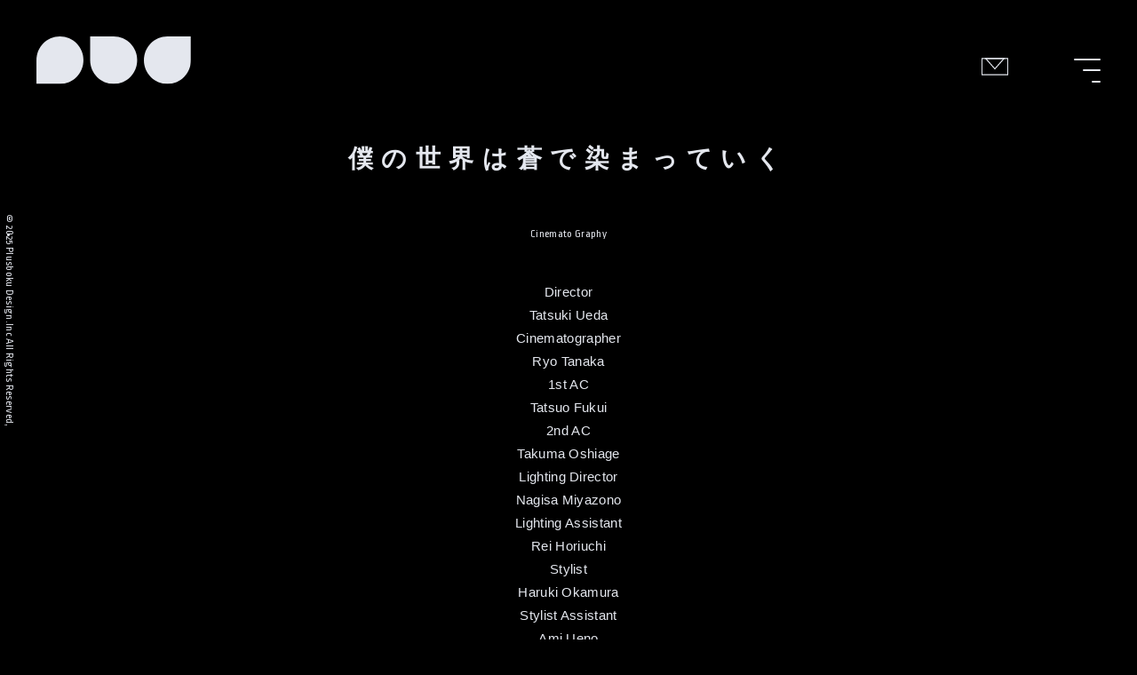

--- FILE ---
content_type: text/html; charset=UTF-8
request_url: https://plusboku.net/card_cin/post-1210/
body_size: 7205
content:
<!DOCTYPE html>
<html lang="ja" class="no-js">
	<head  prefix="og: https://ogp.me/ns# fb: https://ogp.me/ns/fb# website: https://ogp.me/ns/website#">
		<meta charset="UTF-8">
		<meta name="viewport" content="width=device-width, initial-scale=1">
		<meta http-equiv="X-UA-Compatible" content="IE=edge">


		<link rel="apple-touch-icon" sizes="180x180" href="https://plusboku.net/designplus/wp-content/themes/pbd_web_2023/library/images/apple-touch-icon-180x180.png">
		<link rel="icon" type="image/png" sizes="192x192"  href="https://plusboku.net/designplus/wp-content/themes/pbd_web_2023/library/images/android-chrome-192x192.png">
		<meta name="msapplication-TileColor" content="#ffffff">
		<meta name="msapplication-TileImage" content="https://plusboku.net/designplus/wp-content/themes/pbd_web_2023/library/images/apple-touch-icon-144x144.png">
		<meta name="theme-color" content="#ffffff">		
		
		
		<link rel="pingback" href="https://plusboku.net/designplus/xmlrpc.php">
		<link rel="stylesheet" href="https://plusboku.net/designplus/wp-content/themes/pbd_web_2023/library/css/loading.css" >
		<link rel="stylesheet" href="https://plusboku.net/designplus/wp-content/themes/pbd_web_2023/library/css/reset.css"  >
		<link rel="stylesheet" href="https://cdnjs.cloudflare.com/ajax/libs/drawer/3.1.0/css/drawer.min.css">
		<link rel="stylesheet" href="https://plusboku.net/designplus/wp-content/themes/pbd_web_2023/library/css/style.css?ver3" >
		<link rel="preconnect" href="https://fonts.googleapis.com">
		<link rel="preconnect" href="https://fonts.gstatic.com" crossorigin>
		<link href="https://fonts.googleapis.com/css2?family=Ropa+Sans&display=swap" rel="stylesheet">	
    <link rel="stylesheet" href="https://cdn.jsdelivr.net/npm/swiper@11/swiper-bundle.min.css" />
          <meta name="thumbnail" content="https://plusboku.net/designplus/wp-content/uploads/2023/03/AVAM_ao_MV_main.00_02_18_01.静止画024-640x360.png" />
    		
		<meta name='robots' content='max-image-preview:large' />
	<style>img:is([sizes="auto" i], [sizes^="auto," i]) { contain-intrinsic-size: 3000px 1500px }</style>
	<link rel='dns-prefetch' href='//code.jquery.com' />

<!-- SEO SIMPLE PACK 3.6.2 -->
<title>僕の世界は蒼で染まっていく | PBD inc. | 映像・デザイン・WEB・アプリ開発</title>
<meta name="description" content="Director Tatsuki Ueda Cinematographer Ryo Tanaka 1st AC Tatsuo Fukui 2nd AC Takuma Oshiage Lighting Director Nagisa Miya">
<link rel="canonical" href="https://plusboku.net/card_cin/post-1210/">
<meta property="og:locale" content="ja_JP">
<meta property="og:type" content="article">
<meta property="og:image" content="https://plusboku.net/designplus/wp-content/uploads/2023/03/AVAM_ao_MV_main.00_02_18_01.静止画024.png">
<meta property="og:title" content="僕の世界は蒼で染まっていく | PBD inc. | 映像・デザイン・WEB・アプリ開発">
<meta property="og:description" content="Director Tatsuki Ueda Cinematographer Ryo Tanaka 1st AC Tatsuo Fukui 2nd AC Takuma Oshiage Lighting Director Nagisa Miya">
<meta property="og:url" content="https://plusboku.net/card_cin/post-1210/">
<meta property="og:site_name" content="PBD inc. | 映像・デザイン・WEB・アプリ開発">
<meta name="twitter:card" content="summary_large_image">
<!-- / SEO SIMPLE PACK -->

<script type="text/javascript">
/* <![CDATA[ */
window._wpemojiSettings = {"baseUrl":"https:\/\/s.w.org\/images\/core\/emoji\/16.0.1\/72x72\/","ext":".png","svgUrl":"https:\/\/s.w.org\/images\/core\/emoji\/16.0.1\/svg\/","svgExt":".svg","source":{"concatemoji":"https:\/\/plusboku.net\/designplus\/wp-includes\/js\/wp-emoji-release.min.js?ver=6.8.3"}};
/*! This file is auto-generated */
!function(s,n){var o,i,e;function c(e){try{var t={supportTests:e,timestamp:(new Date).valueOf()};sessionStorage.setItem(o,JSON.stringify(t))}catch(e){}}function p(e,t,n){e.clearRect(0,0,e.canvas.width,e.canvas.height),e.fillText(t,0,0);var t=new Uint32Array(e.getImageData(0,0,e.canvas.width,e.canvas.height).data),a=(e.clearRect(0,0,e.canvas.width,e.canvas.height),e.fillText(n,0,0),new Uint32Array(e.getImageData(0,0,e.canvas.width,e.canvas.height).data));return t.every(function(e,t){return e===a[t]})}function u(e,t){e.clearRect(0,0,e.canvas.width,e.canvas.height),e.fillText(t,0,0);for(var n=e.getImageData(16,16,1,1),a=0;a<n.data.length;a++)if(0!==n.data[a])return!1;return!0}function f(e,t,n,a){switch(t){case"flag":return n(e,"\ud83c\udff3\ufe0f\u200d\u26a7\ufe0f","\ud83c\udff3\ufe0f\u200b\u26a7\ufe0f")?!1:!n(e,"\ud83c\udde8\ud83c\uddf6","\ud83c\udde8\u200b\ud83c\uddf6")&&!n(e,"\ud83c\udff4\udb40\udc67\udb40\udc62\udb40\udc65\udb40\udc6e\udb40\udc67\udb40\udc7f","\ud83c\udff4\u200b\udb40\udc67\u200b\udb40\udc62\u200b\udb40\udc65\u200b\udb40\udc6e\u200b\udb40\udc67\u200b\udb40\udc7f");case"emoji":return!a(e,"\ud83e\udedf")}return!1}function g(e,t,n,a){var r="undefined"!=typeof WorkerGlobalScope&&self instanceof WorkerGlobalScope?new OffscreenCanvas(300,150):s.createElement("canvas"),o=r.getContext("2d",{willReadFrequently:!0}),i=(o.textBaseline="top",o.font="600 32px Arial",{});return e.forEach(function(e){i[e]=t(o,e,n,a)}),i}function t(e){var t=s.createElement("script");t.src=e,t.defer=!0,s.head.appendChild(t)}"undefined"!=typeof Promise&&(o="wpEmojiSettingsSupports",i=["flag","emoji"],n.supports={everything:!0,everythingExceptFlag:!0},e=new Promise(function(e){s.addEventListener("DOMContentLoaded",e,{once:!0})}),new Promise(function(t){var n=function(){try{var e=JSON.parse(sessionStorage.getItem(o));if("object"==typeof e&&"number"==typeof e.timestamp&&(new Date).valueOf()<e.timestamp+604800&&"object"==typeof e.supportTests)return e.supportTests}catch(e){}return null}();if(!n){if("undefined"!=typeof Worker&&"undefined"!=typeof OffscreenCanvas&&"undefined"!=typeof URL&&URL.createObjectURL&&"undefined"!=typeof Blob)try{var e="postMessage("+g.toString()+"("+[JSON.stringify(i),f.toString(),p.toString(),u.toString()].join(",")+"));",a=new Blob([e],{type:"text/javascript"}),r=new Worker(URL.createObjectURL(a),{name:"wpTestEmojiSupports"});return void(r.onmessage=function(e){c(n=e.data),r.terminate(),t(n)})}catch(e){}c(n=g(i,f,p,u))}t(n)}).then(function(e){for(var t in e)n.supports[t]=e[t],n.supports.everything=n.supports.everything&&n.supports[t],"flag"!==t&&(n.supports.everythingExceptFlag=n.supports.everythingExceptFlag&&n.supports[t]);n.supports.everythingExceptFlag=n.supports.everythingExceptFlag&&!n.supports.flag,n.DOMReady=!1,n.readyCallback=function(){n.DOMReady=!0}}).then(function(){return e}).then(function(){var e;n.supports.everything||(n.readyCallback(),(e=n.source||{}).concatemoji?t(e.concatemoji):e.wpemoji&&e.twemoji&&(t(e.twemoji),t(e.wpemoji)))}))}((window,document),window._wpemojiSettings);
/* ]]> */
</script>
<style id='wp-emoji-styles-inline-css' type='text/css'>

	img.wp-smiley, img.emoji {
		display: inline !important;
		border: none !important;
		box-shadow: none !important;
		height: 1em !important;
		width: 1em !important;
		margin: 0 0.07em !important;
		vertical-align: -0.1em !important;
		background: none !important;
		padding: 0 !important;
	}
</style>
<link rel='stylesheet' id='wp-block-library-css' href='https://plusboku.net/designplus/wp-includes/css/dist/block-library/style.min.css?ver=6.8.3' type='text/css' media='all' />
<style id='classic-theme-styles-inline-css' type='text/css'>
/*! This file is auto-generated */
.wp-block-button__link{color:#fff;background-color:#32373c;border-radius:9999px;box-shadow:none;text-decoration:none;padding:calc(.667em + 2px) calc(1.333em + 2px);font-size:1.125em}.wp-block-file__button{background:#32373c;color:#fff;text-decoration:none}
</style>
<style id='global-styles-inline-css' type='text/css'>
:root{--wp--preset--aspect-ratio--square: 1;--wp--preset--aspect-ratio--4-3: 4/3;--wp--preset--aspect-ratio--3-4: 3/4;--wp--preset--aspect-ratio--3-2: 3/2;--wp--preset--aspect-ratio--2-3: 2/3;--wp--preset--aspect-ratio--16-9: 16/9;--wp--preset--aspect-ratio--9-16: 9/16;--wp--preset--color--black: #000000;--wp--preset--color--cyan-bluish-gray: #abb8c3;--wp--preset--color--white: #ffffff;--wp--preset--color--pale-pink: #f78da7;--wp--preset--color--vivid-red: #cf2e2e;--wp--preset--color--luminous-vivid-orange: #ff6900;--wp--preset--color--luminous-vivid-amber: #fcb900;--wp--preset--color--light-green-cyan: #7bdcb5;--wp--preset--color--vivid-green-cyan: #00d084;--wp--preset--color--pale-cyan-blue: #8ed1fc;--wp--preset--color--vivid-cyan-blue: #0693e3;--wp--preset--color--vivid-purple: #9b51e0;--wp--preset--gradient--vivid-cyan-blue-to-vivid-purple: linear-gradient(135deg,rgba(6,147,227,1) 0%,rgb(155,81,224) 100%);--wp--preset--gradient--light-green-cyan-to-vivid-green-cyan: linear-gradient(135deg,rgb(122,220,180) 0%,rgb(0,208,130) 100%);--wp--preset--gradient--luminous-vivid-amber-to-luminous-vivid-orange: linear-gradient(135deg,rgba(252,185,0,1) 0%,rgba(255,105,0,1) 100%);--wp--preset--gradient--luminous-vivid-orange-to-vivid-red: linear-gradient(135deg,rgba(255,105,0,1) 0%,rgb(207,46,46) 100%);--wp--preset--gradient--very-light-gray-to-cyan-bluish-gray: linear-gradient(135deg,rgb(238,238,238) 0%,rgb(169,184,195) 100%);--wp--preset--gradient--cool-to-warm-spectrum: linear-gradient(135deg,rgb(74,234,220) 0%,rgb(151,120,209) 20%,rgb(207,42,186) 40%,rgb(238,44,130) 60%,rgb(251,105,98) 80%,rgb(254,248,76) 100%);--wp--preset--gradient--blush-light-purple: linear-gradient(135deg,rgb(255,206,236) 0%,rgb(152,150,240) 100%);--wp--preset--gradient--blush-bordeaux: linear-gradient(135deg,rgb(254,205,165) 0%,rgb(254,45,45) 50%,rgb(107,0,62) 100%);--wp--preset--gradient--luminous-dusk: linear-gradient(135deg,rgb(255,203,112) 0%,rgb(199,81,192) 50%,rgb(65,88,208) 100%);--wp--preset--gradient--pale-ocean: linear-gradient(135deg,rgb(255,245,203) 0%,rgb(182,227,212) 50%,rgb(51,167,181) 100%);--wp--preset--gradient--electric-grass: linear-gradient(135deg,rgb(202,248,128) 0%,rgb(113,206,126) 100%);--wp--preset--gradient--midnight: linear-gradient(135deg,rgb(2,3,129) 0%,rgb(40,116,252) 100%);--wp--preset--font-size--small: 13px;--wp--preset--font-size--medium: 20px;--wp--preset--font-size--large: 36px;--wp--preset--font-size--x-large: 42px;--wp--preset--spacing--20: 0.44rem;--wp--preset--spacing--30: 0.67rem;--wp--preset--spacing--40: 1rem;--wp--preset--spacing--50: 1.5rem;--wp--preset--spacing--60: 2.25rem;--wp--preset--spacing--70: 3.38rem;--wp--preset--spacing--80: 5.06rem;--wp--preset--shadow--natural: 6px 6px 9px rgba(0, 0, 0, 0.2);--wp--preset--shadow--deep: 12px 12px 50px rgba(0, 0, 0, 0.4);--wp--preset--shadow--sharp: 6px 6px 0px rgba(0, 0, 0, 0.2);--wp--preset--shadow--outlined: 6px 6px 0px -3px rgba(255, 255, 255, 1), 6px 6px rgba(0, 0, 0, 1);--wp--preset--shadow--crisp: 6px 6px 0px rgba(0, 0, 0, 1);}:where(.is-layout-flex){gap: 0.5em;}:where(.is-layout-grid){gap: 0.5em;}body .is-layout-flex{display: flex;}.is-layout-flex{flex-wrap: wrap;align-items: center;}.is-layout-flex > :is(*, div){margin: 0;}body .is-layout-grid{display: grid;}.is-layout-grid > :is(*, div){margin: 0;}:where(.wp-block-columns.is-layout-flex){gap: 2em;}:where(.wp-block-columns.is-layout-grid){gap: 2em;}:where(.wp-block-post-template.is-layout-flex){gap: 1.25em;}:where(.wp-block-post-template.is-layout-grid){gap: 1.25em;}.has-black-color{color: var(--wp--preset--color--black) !important;}.has-cyan-bluish-gray-color{color: var(--wp--preset--color--cyan-bluish-gray) !important;}.has-white-color{color: var(--wp--preset--color--white) !important;}.has-pale-pink-color{color: var(--wp--preset--color--pale-pink) !important;}.has-vivid-red-color{color: var(--wp--preset--color--vivid-red) !important;}.has-luminous-vivid-orange-color{color: var(--wp--preset--color--luminous-vivid-orange) !important;}.has-luminous-vivid-amber-color{color: var(--wp--preset--color--luminous-vivid-amber) !important;}.has-light-green-cyan-color{color: var(--wp--preset--color--light-green-cyan) !important;}.has-vivid-green-cyan-color{color: var(--wp--preset--color--vivid-green-cyan) !important;}.has-pale-cyan-blue-color{color: var(--wp--preset--color--pale-cyan-blue) !important;}.has-vivid-cyan-blue-color{color: var(--wp--preset--color--vivid-cyan-blue) !important;}.has-vivid-purple-color{color: var(--wp--preset--color--vivid-purple) !important;}.has-black-background-color{background-color: var(--wp--preset--color--black) !important;}.has-cyan-bluish-gray-background-color{background-color: var(--wp--preset--color--cyan-bluish-gray) !important;}.has-white-background-color{background-color: var(--wp--preset--color--white) !important;}.has-pale-pink-background-color{background-color: var(--wp--preset--color--pale-pink) !important;}.has-vivid-red-background-color{background-color: var(--wp--preset--color--vivid-red) !important;}.has-luminous-vivid-orange-background-color{background-color: var(--wp--preset--color--luminous-vivid-orange) !important;}.has-luminous-vivid-amber-background-color{background-color: var(--wp--preset--color--luminous-vivid-amber) !important;}.has-light-green-cyan-background-color{background-color: var(--wp--preset--color--light-green-cyan) !important;}.has-vivid-green-cyan-background-color{background-color: var(--wp--preset--color--vivid-green-cyan) !important;}.has-pale-cyan-blue-background-color{background-color: var(--wp--preset--color--pale-cyan-blue) !important;}.has-vivid-cyan-blue-background-color{background-color: var(--wp--preset--color--vivid-cyan-blue) !important;}.has-vivid-purple-background-color{background-color: var(--wp--preset--color--vivid-purple) !important;}.has-black-border-color{border-color: var(--wp--preset--color--black) !important;}.has-cyan-bluish-gray-border-color{border-color: var(--wp--preset--color--cyan-bluish-gray) !important;}.has-white-border-color{border-color: var(--wp--preset--color--white) !important;}.has-pale-pink-border-color{border-color: var(--wp--preset--color--pale-pink) !important;}.has-vivid-red-border-color{border-color: var(--wp--preset--color--vivid-red) !important;}.has-luminous-vivid-orange-border-color{border-color: var(--wp--preset--color--luminous-vivid-orange) !important;}.has-luminous-vivid-amber-border-color{border-color: var(--wp--preset--color--luminous-vivid-amber) !important;}.has-light-green-cyan-border-color{border-color: var(--wp--preset--color--light-green-cyan) !important;}.has-vivid-green-cyan-border-color{border-color: var(--wp--preset--color--vivid-green-cyan) !important;}.has-pale-cyan-blue-border-color{border-color: var(--wp--preset--color--pale-cyan-blue) !important;}.has-vivid-cyan-blue-border-color{border-color: var(--wp--preset--color--vivid-cyan-blue) !important;}.has-vivid-purple-border-color{border-color: var(--wp--preset--color--vivid-purple) !important;}.has-vivid-cyan-blue-to-vivid-purple-gradient-background{background: var(--wp--preset--gradient--vivid-cyan-blue-to-vivid-purple) !important;}.has-light-green-cyan-to-vivid-green-cyan-gradient-background{background: var(--wp--preset--gradient--light-green-cyan-to-vivid-green-cyan) !important;}.has-luminous-vivid-amber-to-luminous-vivid-orange-gradient-background{background: var(--wp--preset--gradient--luminous-vivid-amber-to-luminous-vivid-orange) !important;}.has-luminous-vivid-orange-to-vivid-red-gradient-background{background: var(--wp--preset--gradient--luminous-vivid-orange-to-vivid-red) !important;}.has-very-light-gray-to-cyan-bluish-gray-gradient-background{background: var(--wp--preset--gradient--very-light-gray-to-cyan-bluish-gray) !important;}.has-cool-to-warm-spectrum-gradient-background{background: var(--wp--preset--gradient--cool-to-warm-spectrum) !important;}.has-blush-light-purple-gradient-background{background: var(--wp--preset--gradient--blush-light-purple) !important;}.has-blush-bordeaux-gradient-background{background: var(--wp--preset--gradient--blush-bordeaux) !important;}.has-luminous-dusk-gradient-background{background: var(--wp--preset--gradient--luminous-dusk) !important;}.has-pale-ocean-gradient-background{background: var(--wp--preset--gradient--pale-ocean) !important;}.has-electric-grass-gradient-background{background: var(--wp--preset--gradient--electric-grass) !important;}.has-midnight-gradient-background{background: var(--wp--preset--gradient--midnight) !important;}.has-small-font-size{font-size: var(--wp--preset--font-size--small) !important;}.has-medium-font-size{font-size: var(--wp--preset--font-size--medium) !important;}.has-large-font-size{font-size: var(--wp--preset--font-size--large) !important;}.has-x-large-font-size{font-size: var(--wp--preset--font-size--x-large) !important;}
:where(.wp-block-post-template.is-layout-flex){gap: 1.25em;}:where(.wp-block-post-template.is-layout-grid){gap: 1.25em;}
:where(.wp-block-columns.is-layout-flex){gap: 2em;}:where(.wp-block-columns.is-layout-grid){gap: 2em;}
:root :where(.wp-block-pullquote){font-size: 1.5em;line-height: 1.6;}
</style>
<link rel='stylesheet' id='contact-form-7-css' href='https://plusboku.net/designplus/wp-content/plugins/contact-form-7/includes/css/styles.css?ver=6.1.4' type='text/css' media='all' />
<link rel='stylesheet' id='mts_simple_booking_front_css-css' href='https://plusboku.net/designplus/wp-content/plugins/mts-simple-booking-c/css/mtssb-front.css?ver=6.8.3' type='text/css' media='all' />
<script type="text/javascript" src="https://code.jquery.com/jquery-3.3.1.min.js?ver=6.8.3" id="jquery-js"></script>
<link rel="https://api.w.org/" href="https://plusboku.net/wp-json/" /><link rel="alternate" title="JSON" type="application/json" href="https://plusboku.net/wp-json/wp/v2/posts/1210" /><link rel="EditURI" type="application/rsd+xml" title="RSD" href="https://plusboku.net/designplus/xmlrpc.php?rsd" />
<meta name="generator" content="WordPress 6.8.3" />
<link rel='shortlink' href='https://plusboku.net/?p=1210' />
<link rel="alternate" title="oEmbed (JSON)" type="application/json+oembed" href="https://plusboku.net/wp-json/oembed/1.0/embed?url=https%3A%2F%2Fplusboku.net%2Fcard_cin%2Fpost-1210%2F" />
<link rel="alternate" title="oEmbed (XML)" type="text/xml+oembed" href="https://plusboku.net/wp-json/oembed/1.0/embed?url=https%3A%2F%2Fplusboku.net%2Fcard_cin%2Fpost-1210%2F&#038;format=xml" />
	</head>
	<body  class="wp-singular post-template-default single single-post postid-1210 single-format-standard wp-theme-pbd_web_2023 drawer drawer--top">
		<div class="loading">
			<img class="loading_img" src="https://plusboku.net/designplus/wp-content/themes/pbd_web_2023/library/images/loading.png">
		</div>
		<div id="contentWrap" style="opacity: 0;">
			<header class="header  ">
				<h1 class="header_logo">
					<a href="https://plusboku.net"><img src="https://plusboku.net/designplus/wp-content/themes/pbd_web_2023/library/images/logo_wh.svg" alt="プラスボクデザイン株式会社 | PLUSBOKUDESIGNINC. "></a>
				</h1>
				<div class="header_menu">
					<a href="https://plusboku.net/contact">
						<img src="https://plusboku.net/designplus/wp-content/themes/pbd_web_2023/library/images/icon_mail_wh.svg" alt="contact">
					</a>
					<button type="button" class="drawer-toggle drawer-hamburger">
						<div id="menu_btn" class="menu_sp menu-trigger i_block">
							<span></span>
							<span></span>
							<span></span>
						</div>
					</button>
					<nav class="drawer-nav pd24" role="navigation">
						<ul class="drawer-menu">
							<li class="text_x  "><a href="https://plusboku.net">HOME</a></li>
							<li class="text_x  "><a href="https://plusboku.net/about">ABOUT</a></li>
							<li>
								<div class="text_x mb8  ">WORKS</div>
								<div class="text_ll mb4  "><a href="https://plusboku.net/works_entertainment">Entertainment Works</a></div>
								<div class="text_ll  "><a href="https://plusboku.net/works_corporate">Corporate Works</a></div>
							</li>
							<li class="text_x  "><a href="https://plusboku.net/reel">REEL</a></li>
							<li class="text_x  "><a href="https://plusboku.net/contact">CONTACT</a></li>
							<li class="text_x  "><a href="https://plusboku.net/recruit">RECRUIT</a></li>
						</ul>
					</nav>
				</div>
			</header>
		

<div class="page_wrap">
	
  	
		<h1 class="page_name">僕の世界は蒼で染まっていく</h1>
		<section class="page_inner sec_pb text_center">
				<ul class="cat_list mb32"><li class="text_ss en card_cin"><a href="https://plusboku.net/category/card_cin/">Cinemato Graphy</a></li><li class="text_ss en ent"><a href="https://plusboku.net/category/ent/">Entertainment</a></li></ul>			<div class="mb32">
				<p>Director<br />
Tatsuki Ueda</p>
<p>Cinematographer<br />
Ryo Tanaka</p>
<p>1st AC<br />
Tatsuo Fukui<br />
2nd AC<br />
Takuma Oshiage</p>
<p>Lighting Director<br />
Nagisa Miyazono</p>
<p>Lighting Assistant<br />
Rei Horiuchi</p>
<p>Stylist<br />
Haruki Okamura</p>
<p>Stylist Assistant<br />
Ami Ueno</p>
<p>Hair &#038; Make-up<br />
Takatoshi Tobikawa<br />
Chiemi Chiba</p>
<p>Hair &#038; Make-up Assistant<br />
Momoka Endo</p>
<p>Production Assistant<br />
Naoya Endo</p>
<p>Producer<br />
Yuki Sagahara</p>
<p>Production<br />
Basedon Inc.</p>
<p><a href="https://www.youtube.com/watch?v=SCFjXHdfAF4">YOUTUBE</a></p>
			</div>
			<ul class="single_img">
				<li style="background-image:  url(https://plusboku.net/designplus/wp-content/uploads/2023/03/AVAM_ao_MV_main.00_02_18_01.静止画024.png)"></li>
				<li style="background-image:url('https://plusboku.net/designplus/wp-content/uploads/2023/03/AVAM_ao_MV_main.00_02_03_21.静止画027.png');"></li>
				<li style="background-image:url('https://plusboku.net/designplus/wp-content/uploads/2023/03/AVAM_ao_MV_main.00_03_59_09.静止画029.png');"></li>
				<li style="background-image:url('https://plusboku.net/designplus/wp-content/uploads/2023/03/AVAM_ao_MV_main.00_04_20_10.静止画028.png');"></li>
				<li style="background-image:url('https://plusboku.net/designplus/wp-content/uploads/2023/03/AVAM_ao_MV_main.00_04_31_08.静止画022.png');"></li>
			</ul>
		</section>
					

</div>






	
<footer class="footer">
		<address class="text_ss text_center en">&copy;2025 Plusboku Design.Inc All Rights Reserved,</address>
</footer>
</div><!--contentWrap-->
<script src="https://cdn.jsdelivr.net/npm/jquery@3.6.3/dist/jquery.min.js"></script>
<script src="https://cdnjs.cloudflare.com/ajax/libs/iScroll/5.1.3/iscroll.min.js"></script>
<script src="https://cdnjs.cloudflare.com/ajax/libs/drawer/3.1.0/js/drawer.min.js"></script>
<!--swiper-->
<script src="https://cdn.jsdelivr.net/npm/swiper@11/swiper-bundle.min.js"></script>
<script>
	// full screen script
	let vh = window.innerHeight * 0.01;
	document.documentElement.style.setProperty('--vh', `${vh}px`);
</script>
<script>
	$(window).on('load', function() {
		$('.loading, .loading_img').fadeOut(100);
		$('#contentWrap').animate({opacity: 1}, 100, 'swing');
	});	
	
</script>
<script type="text/javascript">
	$(function(){
		$('a[href^="#"]').click(function(){
			var speed = 300;
			var href= $(this).attr("href");
			var target = $(href == "#" || href == "" ? 'html' : href);
			var position = target.offset().top;
			$("html, body").animate({scrollTop:position}, speed, "swing");
			return false;
		});
	});
</script>
<script>
	jQuery( function( $ ) {
		$( '.drawer' ).drawer();
	});
</script>
<script src="https://plusboku.net/designplus/wp-content/themes/pbd_web_2023/library/js/import.js" type="text/javascript" ></script>
<script type="speculationrules">
{"prefetch":[{"source":"document","where":{"and":[{"href_matches":"\/*"},{"not":{"href_matches":["\/designplus\/wp-*.php","\/designplus\/wp-admin\/*","\/designplus\/wp-content\/uploads\/*","\/designplus\/wp-content\/*","\/designplus\/wp-content\/plugins\/*","\/designplus\/wp-content\/themes\/pbd_web_2023\/*","\/*\\?(.+)"]}},{"not":{"selector_matches":"a[rel~=\"nofollow\"]"}},{"not":{"selector_matches":".no-prefetch, .no-prefetch a"}}]},"eagerness":"conservative"}]}
</script>
<script type="text/javascript" src="https://plusboku.net/designplus/wp-includes/js/dist/hooks.min.js?ver=4d63a3d491d11ffd8ac6" id="wp-hooks-js"></script>
<script type="text/javascript" src="https://plusboku.net/designplus/wp-includes/js/dist/i18n.min.js?ver=5e580eb46a90c2b997e6" id="wp-i18n-js"></script>
<script type="text/javascript" id="wp-i18n-js-after">
/* <![CDATA[ */
wp.i18n.setLocaleData( { 'text direction\u0004ltr': [ 'ltr' ] } );
/* ]]> */
</script>
<script type="text/javascript" src="https://plusboku.net/designplus/wp-content/plugins/contact-form-7/includes/swv/js/index.js?ver=6.1.4" id="swv-js"></script>
<script type="text/javascript" id="contact-form-7-js-translations">
/* <![CDATA[ */
( function( domain, translations ) {
	var localeData = translations.locale_data[ domain ] || translations.locale_data.messages;
	localeData[""].domain = domain;
	wp.i18n.setLocaleData( localeData, domain );
} )( "contact-form-7", {"translation-revision-date":"2025-11-30 08:12:23+0000","generator":"GlotPress\/4.0.3","domain":"messages","locale_data":{"messages":{"":{"domain":"messages","plural-forms":"nplurals=1; plural=0;","lang":"ja_JP"},"This contact form is placed in the wrong place.":["\u3053\u306e\u30b3\u30f3\u30bf\u30af\u30c8\u30d5\u30a9\u30fc\u30e0\u306f\u9593\u9055\u3063\u305f\u4f4d\u7f6e\u306b\u7f6e\u304b\u308c\u3066\u3044\u307e\u3059\u3002"],"Error:":["\u30a8\u30e9\u30fc:"]}},"comment":{"reference":"includes\/js\/index.js"}} );
/* ]]> */
</script>
<script type="text/javascript" id="contact-form-7-js-before">
/* <![CDATA[ */
var wpcf7 = {
    "api": {
        "root": "https:\/\/plusboku.net\/wp-json\/",
        "namespace": "contact-form-7\/v1"
    }
};
/* ]]> */
</script>
<script type="text/javascript" src="https://plusboku.net/designplus/wp-content/plugins/contact-form-7/includes/js/index.js?ver=6.1.4" id="contact-form-7-js"></script>
<script type="text/javascript" src="https://www.google.com/recaptcha/api.js?render=6LfKI4MrAAAAAN5yb1pPb-epCmJpTC13QMHp-RvB&amp;ver=3.0" id="google-recaptcha-js"></script>
<script type="text/javascript" src="https://plusboku.net/designplus/wp-includes/js/dist/vendor/wp-polyfill.min.js?ver=3.15.0" id="wp-polyfill-js"></script>
<script type="text/javascript" id="wpcf7-recaptcha-js-before">
/* <![CDATA[ */
var wpcf7_recaptcha = {
    "sitekey": "6LfKI4MrAAAAAN5yb1pPb-epCmJpTC13QMHp-RvB",
    "actions": {
        "homepage": "homepage",
        "contactform": "contactform"
    }
};
/* ]]> */
</script>
<script type="text/javascript" src="https://plusboku.net/designplus/wp-content/plugins/contact-form-7/modules/recaptcha/index.js?ver=6.1.4" id="wpcf7-recaptcha-js"></script>
</body>
</html> <!-- end of site. what a ride! -->



--- FILE ---
content_type: text/html; charset=utf-8
request_url: https://www.google.com/recaptcha/api2/anchor?ar=1&k=6LfKI4MrAAAAAN5yb1pPb-epCmJpTC13QMHp-RvB&co=aHR0cHM6Ly9wbHVzYm9rdS5uZXQ6NDQz&hl=en&v=PoyoqOPhxBO7pBk68S4YbpHZ&size=invisible&anchor-ms=20000&execute-ms=30000&cb=r9s4vt4zsagk
body_size: 48680
content:
<!DOCTYPE HTML><html dir="ltr" lang="en"><head><meta http-equiv="Content-Type" content="text/html; charset=UTF-8">
<meta http-equiv="X-UA-Compatible" content="IE=edge">
<title>reCAPTCHA</title>
<style type="text/css">
/* cyrillic-ext */
@font-face {
  font-family: 'Roboto';
  font-style: normal;
  font-weight: 400;
  font-stretch: 100%;
  src: url(//fonts.gstatic.com/s/roboto/v48/KFO7CnqEu92Fr1ME7kSn66aGLdTylUAMa3GUBHMdazTgWw.woff2) format('woff2');
  unicode-range: U+0460-052F, U+1C80-1C8A, U+20B4, U+2DE0-2DFF, U+A640-A69F, U+FE2E-FE2F;
}
/* cyrillic */
@font-face {
  font-family: 'Roboto';
  font-style: normal;
  font-weight: 400;
  font-stretch: 100%;
  src: url(//fonts.gstatic.com/s/roboto/v48/KFO7CnqEu92Fr1ME7kSn66aGLdTylUAMa3iUBHMdazTgWw.woff2) format('woff2');
  unicode-range: U+0301, U+0400-045F, U+0490-0491, U+04B0-04B1, U+2116;
}
/* greek-ext */
@font-face {
  font-family: 'Roboto';
  font-style: normal;
  font-weight: 400;
  font-stretch: 100%;
  src: url(//fonts.gstatic.com/s/roboto/v48/KFO7CnqEu92Fr1ME7kSn66aGLdTylUAMa3CUBHMdazTgWw.woff2) format('woff2');
  unicode-range: U+1F00-1FFF;
}
/* greek */
@font-face {
  font-family: 'Roboto';
  font-style: normal;
  font-weight: 400;
  font-stretch: 100%;
  src: url(//fonts.gstatic.com/s/roboto/v48/KFO7CnqEu92Fr1ME7kSn66aGLdTylUAMa3-UBHMdazTgWw.woff2) format('woff2');
  unicode-range: U+0370-0377, U+037A-037F, U+0384-038A, U+038C, U+038E-03A1, U+03A3-03FF;
}
/* math */
@font-face {
  font-family: 'Roboto';
  font-style: normal;
  font-weight: 400;
  font-stretch: 100%;
  src: url(//fonts.gstatic.com/s/roboto/v48/KFO7CnqEu92Fr1ME7kSn66aGLdTylUAMawCUBHMdazTgWw.woff2) format('woff2');
  unicode-range: U+0302-0303, U+0305, U+0307-0308, U+0310, U+0312, U+0315, U+031A, U+0326-0327, U+032C, U+032F-0330, U+0332-0333, U+0338, U+033A, U+0346, U+034D, U+0391-03A1, U+03A3-03A9, U+03B1-03C9, U+03D1, U+03D5-03D6, U+03F0-03F1, U+03F4-03F5, U+2016-2017, U+2034-2038, U+203C, U+2040, U+2043, U+2047, U+2050, U+2057, U+205F, U+2070-2071, U+2074-208E, U+2090-209C, U+20D0-20DC, U+20E1, U+20E5-20EF, U+2100-2112, U+2114-2115, U+2117-2121, U+2123-214F, U+2190, U+2192, U+2194-21AE, U+21B0-21E5, U+21F1-21F2, U+21F4-2211, U+2213-2214, U+2216-22FF, U+2308-230B, U+2310, U+2319, U+231C-2321, U+2336-237A, U+237C, U+2395, U+239B-23B7, U+23D0, U+23DC-23E1, U+2474-2475, U+25AF, U+25B3, U+25B7, U+25BD, U+25C1, U+25CA, U+25CC, U+25FB, U+266D-266F, U+27C0-27FF, U+2900-2AFF, U+2B0E-2B11, U+2B30-2B4C, U+2BFE, U+3030, U+FF5B, U+FF5D, U+1D400-1D7FF, U+1EE00-1EEFF;
}
/* symbols */
@font-face {
  font-family: 'Roboto';
  font-style: normal;
  font-weight: 400;
  font-stretch: 100%;
  src: url(//fonts.gstatic.com/s/roboto/v48/KFO7CnqEu92Fr1ME7kSn66aGLdTylUAMaxKUBHMdazTgWw.woff2) format('woff2');
  unicode-range: U+0001-000C, U+000E-001F, U+007F-009F, U+20DD-20E0, U+20E2-20E4, U+2150-218F, U+2190, U+2192, U+2194-2199, U+21AF, U+21E6-21F0, U+21F3, U+2218-2219, U+2299, U+22C4-22C6, U+2300-243F, U+2440-244A, U+2460-24FF, U+25A0-27BF, U+2800-28FF, U+2921-2922, U+2981, U+29BF, U+29EB, U+2B00-2BFF, U+4DC0-4DFF, U+FFF9-FFFB, U+10140-1018E, U+10190-1019C, U+101A0, U+101D0-101FD, U+102E0-102FB, U+10E60-10E7E, U+1D2C0-1D2D3, U+1D2E0-1D37F, U+1F000-1F0FF, U+1F100-1F1AD, U+1F1E6-1F1FF, U+1F30D-1F30F, U+1F315, U+1F31C, U+1F31E, U+1F320-1F32C, U+1F336, U+1F378, U+1F37D, U+1F382, U+1F393-1F39F, U+1F3A7-1F3A8, U+1F3AC-1F3AF, U+1F3C2, U+1F3C4-1F3C6, U+1F3CA-1F3CE, U+1F3D4-1F3E0, U+1F3ED, U+1F3F1-1F3F3, U+1F3F5-1F3F7, U+1F408, U+1F415, U+1F41F, U+1F426, U+1F43F, U+1F441-1F442, U+1F444, U+1F446-1F449, U+1F44C-1F44E, U+1F453, U+1F46A, U+1F47D, U+1F4A3, U+1F4B0, U+1F4B3, U+1F4B9, U+1F4BB, U+1F4BF, U+1F4C8-1F4CB, U+1F4D6, U+1F4DA, U+1F4DF, U+1F4E3-1F4E6, U+1F4EA-1F4ED, U+1F4F7, U+1F4F9-1F4FB, U+1F4FD-1F4FE, U+1F503, U+1F507-1F50B, U+1F50D, U+1F512-1F513, U+1F53E-1F54A, U+1F54F-1F5FA, U+1F610, U+1F650-1F67F, U+1F687, U+1F68D, U+1F691, U+1F694, U+1F698, U+1F6AD, U+1F6B2, U+1F6B9-1F6BA, U+1F6BC, U+1F6C6-1F6CF, U+1F6D3-1F6D7, U+1F6E0-1F6EA, U+1F6F0-1F6F3, U+1F6F7-1F6FC, U+1F700-1F7FF, U+1F800-1F80B, U+1F810-1F847, U+1F850-1F859, U+1F860-1F887, U+1F890-1F8AD, U+1F8B0-1F8BB, U+1F8C0-1F8C1, U+1F900-1F90B, U+1F93B, U+1F946, U+1F984, U+1F996, U+1F9E9, U+1FA00-1FA6F, U+1FA70-1FA7C, U+1FA80-1FA89, U+1FA8F-1FAC6, U+1FACE-1FADC, U+1FADF-1FAE9, U+1FAF0-1FAF8, U+1FB00-1FBFF;
}
/* vietnamese */
@font-face {
  font-family: 'Roboto';
  font-style: normal;
  font-weight: 400;
  font-stretch: 100%;
  src: url(//fonts.gstatic.com/s/roboto/v48/KFO7CnqEu92Fr1ME7kSn66aGLdTylUAMa3OUBHMdazTgWw.woff2) format('woff2');
  unicode-range: U+0102-0103, U+0110-0111, U+0128-0129, U+0168-0169, U+01A0-01A1, U+01AF-01B0, U+0300-0301, U+0303-0304, U+0308-0309, U+0323, U+0329, U+1EA0-1EF9, U+20AB;
}
/* latin-ext */
@font-face {
  font-family: 'Roboto';
  font-style: normal;
  font-weight: 400;
  font-stretch: 100%;
  src: url(//fonts.gstatic.com/s/roboto/v48/KFO7CnqEu92Fr1ME7kSn66aGLdTylUAMa3KUBHMdazTgWw.woff2) format('woff2');
  unicode-range: U+0100-02BA, U+02BD-02C5, U+02C7-02CC, U+02CE-02D7, U+02DD-02FF, U+0304, U+0308, U+0329, U+1D00-1DBF, U+1E00-1E9F, U+1EF2-1EFF, U+2020, U+20A0-20AB, U+20AD-20C0, U+2113, U+2C60-2C7F, U+A720-A7FF;
}
/* latin */
@font-face {
  font-family: 'Roboto';
  font-style: normal;
  font-weight: 400;
  font-stretch: 100%;
  src: url(//fonts.gstatic.com/s/roboto/v48/KFO7CnqEu92Fr1ME7kSn66aGLdTylUAMa3yUBHMdazQ.woff2) format('woff2');
  unicode-range: U+0000-00FF, U+0131, U+0152-0153, U+02BB-02BC, U+02C6, U+02DA, U+02DC, U+0304, U+0308, U+0329, U+2000-206F, U+20AC, U+2122, U+2191, U+2193, U+2212, U+2215, U+FEFF, U+FFFD;
}
/* cyrillic-ext */
@font-face {
  font-family: 'Roboto';
  font-style: normal;
  font-weight: 500;
  font-stretch: 100%;
  src: url(//fonts.gstatic.com/s/roboto/v48/KFO7CnqEu92Fr1ME7kSn66aGLdTylUAMa3GUBHMdazTgWw.woff2) format('woff2');
  unicode-range: U+0460-052F, U+1C80-1C8A, U+20B4, U+2DE0-2DFF, U+A640-A69F, U+FE2E-FE2F;
}
/* cyrillic */
@font-face {
  font-family: 'Roboto';
  font-style: normal;
  font-weight: 500;
  font-stretch: 100%;
  src: url(//fonts.gstatic.com/s/roboto/v48/KFO7CnqEu92Fr1ME7kSn66aGLdTylUAMa3iUBHMdazTgWw.woff2) format('woff2');
  unicode-range: U+0301, U+0400-045F, U+0490-0491, U+04B0-04B1, U+2116;
}
/* greek-ext */
@font-face {
  font-family: 'Roboto';
  font-style: normal;
  font-weight: 500;
  font-stretch: 100%;
  src: url(//fonts.gstatic.com/s/roboto/v48/KFO7CnqEu92Fr1ME7kSn66aGLdTylUAMa3CUBHMdazTgWw.woff2) format('woff2');
  unicode-range: U+1F00-1FFF;
}
/* greek */
@font-face {
  font-family: 'Roboto';
  font-style: normal;
  font-weight: 500;
  font-stretch: 100%;
  src: url(//fonts.gstatic.com/s/roboto/v48/KFO7CnqEu92Fr1ME7kSn66aGLdTylUAMa3-UBHMdazTgWw.woff2) format('woff2');
  unicode-range: U+0370-0377, U+037A-037F, U+0384-038A, U+038C, U+038E-03A1, U+03A3-03FF;
}
/* math */
@font-face {
  font-family: 'Roboto';
  font-style: normal;
  font-weight: 500;
  font-stretch: 100%;
  src: url(//fonts.gstatic.com/s/roboto/v48/KFO7CnqEu92Fr1ME7kSn66aGLdTylUAMawCUBHMdazTgWw.woff2) format('woff2');
  unicode-range: U+0302-0303, U+0305, U+0307-0308, U+0310, U+0312, U+0315, U+031A, U+0326-0327, U+032C, U+032F-0330, U+0332-0333, U+0338, U+033A, U+0346, U+034D, U+0391-03A1, U+03A3-03A9, U+03B1-03C9, U+03D1, U+03D5-03D6, U+03F0-03F1, U+03F4-03F5, U+2016-2017, U+2034-2038, U+203C, U+2040, U+2043, U+2047, U+2050, U+2057, U+205F, U+2070-2071, U+2074-208E, U+2090-209C, U+20D0-20DC, U+20E1, U+20E5-20EF, U+2100-2112, U+2114-2115, U+2117-2121, U+2123-214F, U+2190, U+2192, U+2194-21AE, U+21B0-21E5, U+21F1-21F2, U+21F4-2211, U+2213-2214, U+2216-22FF, U+2308-230B, U+2310, U+2319, U+231C-2321, U+2336-237A, U+237C, U+2395, U+239B-23B7, U+23D0, U+23DC-23E1, U+2474-2475, U+25AF, U+25B3, U+25B7, U+25BD, U+25C1, U+25CA, U+25CC, U+25FB, U+266D-266F, U+27C0-27FF, U+2900-2AFF, U+2B0E-2B11, U+2B30-2B4C, U+2BFE, U+3030, U+FF5B, U+FF5D, U+1D400-1D7FF, U+1EE00-1EEFF;
}
/* symbols */
@font-face {
  font-family: 'Roboto';
  font-style: normal;
  font-weight: 500;
  font-stretch: 100%;
  src: url(//fonts.gstatic.com/s/roboto/v48/KFO7CnqEu92Fr1ME7kSn66aGLdTylUAMaxKUBHMdazTgWw.woff2) format('woff2');
  unicode-range: U+0001-000C, U+000E-001F, U+007F-009F, U+20DD-20E0, U+20E2-20E4, U+2150-218F, U+2190, U+2192, U+2194-2199, U+21AF, U+21E6-21F0, U+21F3, U+2218-2219, U+2299, U+22C4-22C6, U+2300-243F, U+2440-244A, U+2460-24FF, U+25A0-27BF, U+2800-28FF, U+2921-2922, U+2981, U+29BF, U+29EB, U+2B00-2BFF, U+4DC0-4DFF, U+FFF9-FFFB, U+10140-1018E, U+10190-1019C, U+101A0, U+101D0-101FD, U+102E0-102FB, U+10E60-10E7E, U+1D2C0-1D2D3, U+1D2E0-1D37F, U+1F000-1F0FF, U+1F100-1F1AD, U+1F1E6-1F1FF, U+1F30D-1F30F, U+1F315, U+1F31C, U+1F31E, U+1F320-1F32C, U+1F336, U+1F378, U+1F37D, U+1F382, U+1F393-1F39F, U+1F3A7-1F3A8, U+1F3AC-1F3AF, U+1F3C2, U+1F3C4-1F3C6, U+1F3CA-1F3CE, U+1F3D4-1F3E0, U+1F3ED, U+1F3F1-1F3F3, U+1F3F5-1F3F7, U+1F408, U+1F415, U+1F41F, U+1F426, U+1F43F, U+1F441-1F442, U+1F444, U+1F446-1F449, U+1F44C-1F44E, U+1F453, U+1F46A, U+1F47D, U+1F4A3, U+1F4B0, U+1F4B3, U+1F4B9, U+1F4BB, U+1F4BF, U+1F4C8-1F4CB, U+1F4D6, U+1F4DA, U+1F4DF, U+1F4E3-1F4E6, U+1F4EA-1F4ED, U+1F4F7, U+1F4F9-1F4FB, U+1F4FD-1F4FE, U+1F503, U+1F507-1F50B, U+1F50D, U+1F512-1F513, U+1F53E-1F54A, U+1F54F-1F5FA, U+1F610, U+1F650-1F67F, U+1F687, U+1F68D, U+1F691, U+1F694, U+1F698, U+1F6AD, U+1F6B2, U+1F6B9-1F6BA, U+1F6BC, U+1F6C6-1F6CF, U+1F6D3-1F6D7, U+1F6E0-1F6EA, U+1F6F0-1F6F3, U+1F6F7-1F6FC, U+1F700-1F7FF, U+1F800-1F80B, U+1F810-1F847, U+1F850-1F859, U+1F860-1F887, U+1F890-1F8AD, U+1F8B0-1F8BB, U+1F8C0-1F8C1, U+1F900-1F90B, U+1F93B, U+1F946, U+1F984, U+1F996, U+1F9E9, U+1FA00-1FA6F, U+1FA70-1FA7C, U+1FA80-1FA89, U+1FA8F-1FAC6, U+1FACE-1FADC, U+1FADF-1FAE9, U+1FAF0-1FAF8, U+1FB00-1FBFF;
}
/* vietnamese */
@font-face {
  font-family: 'Roboto';
  font-style: normal;
  font-weight: 500;
  font-stretch: 100%;
  src: url(//fonts.gstatic.com/s/roboto/v48/KFO7CnqEu92Fr1ME7kSn66aGLdTylUAMa3OUBHMdazTgWw.woff2) format('woff2');
  unicode-range: U+0102-0103, U+0110-0111, U+0128-0129, U+0168-0169, U+01A0-01A1, U+01AF-01B0, U+0300-0301, U+0303-0304, U+0308-0309, U+0323, U+0329, U+1EA0-1EF9, U+20AB;
}
/* latin-ext */
@font-face {
  font-family: 'Roboto';
  font-style: normal;
  font-weight: 500;
  font-stretch: 100%;
  src: url(//fonts.gstatic.com/s/roboto/v48/KFO7CnqEu92Fr1ME7kSn66aGLdTylUAMa3KUBHMdazTgWw.woff2) format('woff2');
  unicode-range: U+0100-02BA, U+02BD-02C5, U+02C7-02CC, U+02CE-02D7, U+02DD-02FF, U+0304, U+0308, U+0329, U+1D00-1DBF, U+1E00-1E9F, U+1EF2-1EFF, U+2020, U+20A0-20AB, U+20AD-20C0, U+2113, U+2C60-2C7F, U+A720-A7FF;
}
/* latin */
@font-face {
  font-family: 'Roboto';
  font-style: normal;
  font-weight: 500;
  font-stretch: 100%;
  src: url(//fonts.gstatic.com/s/roboto/v48/KFO7CnqEu92Fr1ME7kSn66aGLdTylUAMa3yUBHMdazQ.woff2) format('woff2');
  unicode-range: U+0000-00FF, U+0131, U+0152-0153, U+02BB-02BC, U+02C6, U+02DA, U+02DC, U+0304, U+0308, U+0329, U+2000-206F, U+20AC, U+2122, U+2191, U+2193, U+2212, U+2215, U+FEFF, U+FFFD;
}
/* cyrillic-ext */
@font-face {
  font-family: 'Roboto';
  font-style: normal;
  font-weight: 900;
  font-stretch: 100%;
  src: url(//fonts.gstatic.com/s/roboto/v48/KFO7CnqEu92Fr1ME7kSn66aGLdTylUAMa3GUBHMdazTgWw.woff2) format('woff2');
  unicode-range: U+0460-052F, U+1C80-1C8A, U+20B4, U+2DE0-2DFF, U+A640-A69F, U+FE2E-FE2F;
}
/* cyrillic */
@font-face {
  font-family: 'Roboto';
  font-style: normal;
  font-weight: 900;
  font-stretch: 100%;
  src: url(//fonts.gstatic.com/s/roboto/v48/KFO7CnqEu92Fr1ME7kSn66aGLdTylUAMa3iUBHMdazTgWw.woff2) format('woff2');
  unicode-range: U+0301, U+0400-045F, U+0490-0491, U+04B0-04B1, U+2116;
}
/* greek-ext */
@font-face {
  font-family: 'Roboto';
  font-style: normal;
  font-weight: 900;
  font-stretch: 100%;
  src: url(//fonts.gstatic.com/s/roboto/v48/KFO7CnqEu92Fr1ME7kSn66aGLdTylUAMa3CUBHMdazTgWw.woff2) format('woff2');
  unicode-range: U+1F00-1FFF;
}
/* greek */
@font-face {
  font-family: 'Roboto';
  font-style: normal;
  font-weight: 900;
  font-stretch: 100%;
  src: url(//fonts.gstatic.com/s/roboto/v48/KFO7CnqEu92Fr1ME7kSn66aGLdTylUAMa3-UBHMdazTgWw.woff2) format('woff2');
  unicode-range: U+0370-0377, U+037A-037F, U+0384-038A, U+038C, U+038E-03A1, U+03A3-03FF;
}
/* math */
@font-face {
  font-family: 'Roboto';
  font-style: normal;
  font-weight: 900;
  font-stretch: 100%;
  src: url(//fonts.gstatic.com/s/roboto/v48/KFO7CnqEu92Fr1ME7kSn66aGLdTylUAMawCUBHMdazTgWw.woff2) format('woff2');
  unicode-range: U+0302-0303, U+0305, U+0307-0308, U+0310, U+0312, U+0315, U+031A, U+0326-0327, U+032C, U+032F-0330, U+0332-0333, U+0338, U+033A, U+0346, U+034D, U+0391-03A1, U+03A3-03A9, U+03B1-03C9, U+03D1, U+03D5-03D6, U+03F0-03F1, U+03F4-03F5, U+2016-2017, U+2034-2038, U+203C, U+2040, U+2043, U+2047, U+2050, U+2057, U+205F, U+2070-2071, U+2074-208E, U+2090-209C, U+20D0-20DC, U+20E1, U+20E5-20EF, U+2100-2112, U+2114-2115, U+2117-2121, U+2123-214F, U+2190, U+2192, U+2194-21AE, U+21B0-21E5, U+21F1-21F2, U+21F4-2211, U+2213-2214, U+2216-22FF, U+2308-230B, U+2310, U+2319, U+231C-2321, U+2336-237A, U+237C, U+2395, U+239B-23B7, U+23D0, U+23DC-23E1, U+2474-2475, U+25AF, U+25B3, U+25B7, U+25BD, U+25C1, U+25CA, U+25CC, U+25FB, U+266D-266F, U+27C0-27FF, U+2900-2AFF, U+2B0E-2B11, U+2B30-2B4C, U+2BFE, U+3030, U+FF5B, U+FF5D, U+1D400-1D7FF, U+1EE00-1EEFF;
}
/* symbols */
@font-face {
  font-family: 'Roboto';
  font-style: normal;
  font-weight: 900;
  font-stretch: 100%;
  src: url(//fonts.gstatic.com/s/roboto/v48/KFO7CnqEu92Fr1ME7kSn66aGLdTylUAMaxKUBHMdazTgWw.woff2) format('woff2');
  unicode-range: U+0001-000C, U+000E-001F, U+007F-009F, U+20DD-20E0, U+20E2-20E4, U+2150-218F, U+2190, U+2192, U+2194-2199, U+21AF, U+21E6-21F0, U+21F3, U+2218-2219, U+2299, U+22C4-22C6, U+2300-243F, U+2440-244A, U+2460-24FF, U+25A0-27BF, U+2800-28FF, U+2921-2922, U+2981, U+29BF, U+29EB, U+2B00-2BFF, U+4DC0-4DFF, U+FFF9-FFFB, U+10140-1018E, U+10190-1019C, U+101A0, U+101D0-101FD, U+102E0-102FB, U+10E60-10E7E, U+1D2C0-1D2D3, U+1D2E0-1D37F, U+1F000-1F0FF, U+1F100-1F1AD, U+1F1E6-1F1FF, U+1F30D-1F30F, U+1F315, U+1F31C, U+1F31E, U+1F320-1F32C, U+1F336, U+1F378, U+1F37D, U+1F382, U+1F393-1F39F, U+1F3A7-1F3A8, U+1F3AC-1F3AF, U+1F3C2, U+1F3C4-1F3C6, U+1F3CA-1F3CE, U+1F3D4-1F3E0, U+1F3ED, U+1F3F1-1F3F3, U+1F3F5-1F3F7, U+1F408, U+1F415, U+1F41F, U+1F426, U+1F43F, U+1F441-1F442, U+1F444, U+1F446-1F449, U+1F44C-1F44E, U+1F453, U+1F46A, U+1F47D, U+1F4A3, U+1F4B0, U+1F4B3, U+1F4B9, U+1F4BB, U+1F4BF, U+1F4C8-1F4CB, U+1F4D6, U+1F4DA, U+1F4DF, U+1F4E3-1F4E6, U+1F4EA-1F4ED, U+1F4F7, U+1F4F9-1F4FB, U+1F4FD-1F4FE, U+1F503, U+1F507-1F50B, U+1F50D, U+1F512-1F513, U+1F53E-1F54A, U+1F54F-1F5FA, U+1F610, U+1F650-1F67F, U+1F687, U+1F68D, U+1F691, U+1F694, U+1F698, U+1F6AD, U+1F6B2, U+1F6B9-1F6BA, U+1F6BC, U+1F6C6-1F6CF, U+1F6D3-1F6D7, U+1F6E0-1F6EA, U+1F6F0-1F6F3, U+1F6F7-1F6FC, U+1F700-1F7FF, U+1F800-1F80B, U+1F810-1F847, U+1F850-1F859, U+1F860-1F887, U+1F890-1F8AD, U+1F8B0-1F8BB, U+1F8C0-1F8C1, U+1F900-1F90B, U+1F93B, U+1F946, U+1F984, U+1F996, U+1F9E9, U+1FA00-1FA6F, U+1FA70-1FA7C, U+1FA80-1FA89, U+1FA8F-1FAC6, U+1FACE-1FADC, U+1FADF-1FAE9, U+1FAF0-1FAF8, U+1FB00-1FBFF;
}
/* vietnamese */
@font-face {
  font-family: 'Roboto';
  font-style: normal;
  font-weight: 900;
  font-stretch: 100%;
  src: url(//fonts.gstatic.com/s/roboto/v48/KFO7CnqEu92Fr1ME7kSn66aGLdTylUAMa3OUBHMdazTgWw.woff2) format('woff2');
  unicode-range: U+0102-0103, U+0110-0111, U+0128-0129, U+0168-0169, U+01A0-01A1, U+01AF-01B0, U+0300-0301, U+0303-0304, U+0308-0309, U+0323, U+0329, U+1EA0-1EF9, U+20AB;
}
/* latin-ext */
@font-face {
  font-family: 'Roboto';
  font-style: normal;
  font-weight: 900;
  font-stretch: 100%;
  src: url(//fonts.gstatic.com/s/roboto/v48/KFO7CnqEu92Fr1ME7kSn66aGLdTylUAMa3KUBHMdazTgWw.woff2) format('woff2');
  unicode-range: U+0100-02BA, U+02BD-02C5, U+02C7-02CC, U+02CE-02D7, U+02DD-02FF, U+0304, U+0308, U+0329, U+1D00-1DBF, U+1E00-1E9F, U+1EF2-1EFF, U+2020, U+20A0-20AB, U+20AD-20C0, U+2113, U+2C60-2C7F, U+A720-A7FF;
}
/* latin */
@font-face {
  font-family: 'Roboto';
  font-style: normal;
  font-weight: 900;
  font-stretch: 100%;
  src: url(//fonts.gstatic.com/s/roboto/v48/KFO7CnqEu92Fr1ME7kSn66aGLdTylUAMa3yUBHMdazQ.woff2) format('woff2');
  unicode-range: U+0000-00FF, U+0131, U+0152-0153, U+02BB-02BC, U+02C6, U+02DA, U+02DC, U+0304, U+0308, U+0329, U+2000-206F, U+20AC, U+2122, U+2191, U+2193, U+2212, U+2215, U+FEFF, U+FFFD;
}

</style>
<link rel="stylesheet" type="text/css" href="https://www.gstatic.com/recaptcha/releases/PoyoqOPhxBO7pBk68S4YbpHZ/styles__ltr.css">
<script nonce="lmIeiJfX-a1Zh2SjUGSTPw" type="text/javascript">window['__recaptcha_api'] = 'https://www.google.com/recaptcha/api2/';</script>
<script type="text/javascript" src="https://www.gstatic.com/recaptcha/releases/PoyoqOPhxBO7pBk68S4YbpHZ/recaptcha__en.js" nonce="lmIeiJfX-a1Zh2SjUGSTPw">
      
    </script></head>
<body><div id="rc-anchor-alert" class="rc-anchor-alert"></div>
<input type="hidden" id="recaptcha-token" value="[base64]">
<script type="text/javascript" nonce="lmIeiJfX-a1Zh2SjUGSTPw">
      recaptcha.anchor.Main.init("[\x22ainput\x22,[\x22bgdata\x22,\x22\x22,\[base64]/[base64]/[base64]/[base64]/[base64]/[base64]/[base64]/[base64]/[base64]/[base64]\\u003d\x22,\[base64]\x22,\x22Dn1Gw63Cr1NyVsKgQMOtfcKtN8KwYWTCqBTDjMOxDcKUKgPClWzDlcK8BcOhw7d0ZcKcXcK2w4nCpMOwwp8Re8OAwp/Dsz3CksOCwqfDicOmCXApPTzDv1LDryUNE8KEIw3DtMKhw4ErKgk5wqPCuMKgdx7CpHJsw5HCihxMdMKse8O8w6RUwoZoXhYawrnCoDXCisK/[base64]/CcKJCVHDjRFFwqTDtsOyOnbCgBTCmcOvHsK6dsKNXsOmwo7Cg043wq4ewqPDrk3CtsO/H8OnwrjDhcO7w78ywoVSw6QHLjnCtMKeJcKOKMO3QnDDpUnDuMKfw7HDm0IfwpxPw4vDqcOowpJmwqHCgMK4RcKlU8KxIcKLdVnDgVNewqLDrWtqbTTCtcONcn9THcORMMKiw6JvXXvDrcK8O8OXSx3DkVXCrsK5w4LCtFt/[base64]/CrcOIw7XDncOlVsKNw5Qtw6VwBsKdw5oVwpzDhic7X1o5w65DwqpRNhl5YMOCwobCg8KTw6TCmSDDiRIkJMO8U8OCQMORw5nCmMOTbxfDo2NsKyvDs8ORC8OuL2gVaMO/OVbDi8OQDsKUwqbCosOdH8KYw6LDq17DkibCu2/CuMOdw6vDlsKgM1QSHXtqMwzClMO5w6vCsMKEwqzDn8OLTsKSLSliOGMqwpwYU8ObIhXDvcKBwokQw7vChFA9wqXCt8K/wq/CmjvDn8Otw63DscO9wp9kwpdsPcKBwo7DmMK2B8O/OMOWwo/CosO0GnnCuDzDiEfCoMOFw4VHGkpjEcO3wqw4PsKCwrzDpMOWfDzDgMOVTcOBwpjCnMKGQsKfJygMZijCl8One8Kfe0xzw6nCmSk7AcKsPSNzwrjDuMO6SnnCq8Kdw78yEsK7V8ODw5Nlw6FnTsOsw6QfHih8YTtiYGfChcKEHcKCa1/[base64]/wrfCqcKtw47DsSBaw43CosKjfMKRcsKEWsKpBE/CmXHDnMOVSsKRR2QcwodXwoTCl37DiEUpKsKdOk7DmForwrUyJRfCuSfDtmPCtlfDgMO0w4LClMOCwqbCnA7Dq23DlMOPwqFwLcK1woEBw4vDqhUPwrtiMwDDiAvDrcKhwp8HNH7CoAfDk8KxTknDtRJPLWEKwocqIsK0w4TCosOKTMKKLwpUeRY/wodQw7LCkMONHXV0dsK3w71Mw4dkYjEjD3PDt8OObwUIKR/DgMOXw5HDvGPCqMOjJi9EAT/DsMO6NkTChsO2w5HDlD/[base64]/Cl8KGwr0Tw4/CtsOmw6hNY8OQdMOGccORw7N+w4LCicK7wqfDr8O+wqQ+NFDDoHzChMOHcVfCoMK7wpHDrx/DoQ7Cs8KFwpg9DcOiXMOjw7/CpzfDszR6woPCn8KzScOww5bDkMKbw6JkOMOtw4jCusOiOcKswpRyNcKONC/[base64]/CtAptw456Jn5rw4fCocOXw5DCo2Y/w5LDgcKVOCnChsOww7jDpMO6wpnCjnXDpsKcdcOuE8KiwrXCqcK8w4PDjcKtw5TClsOLwp9CRTYfwo/Ds37ChgxyQcKxUsK+w4vCl8Onw4UQwqHCgMKfw7cdSzdjJy5Pwrt0wp3Dk8O5csOXGSfCo8OWwoHDlsOOf8OwAMOKR8KqWMK5OzjDrhbCjTXDvGvCmcOxOxrDpGrDtcKawpInwoLDlVBDwrPCssKEVMKBXgJCDXV0w7U+RcKrwp/DoENYB8KXwpYLw5oCSC/Cg3dLKHoBAWjCmmtpPifDlC7DgXljw4HDkDRsw6XCt8KIcWpNwpvCjMKKw5xDw4tOw6JQfsOTwqPCjA7Cml7Crl19w6rClU7DpMKlwpE6w7lsT8O4w6/Dj8OewotdwpoMw77Ds0jClz1Mbg/CvcOzw7DCn8KdOMOmw6DCpnnDhMOpacKMB1EEw4XCt8OmYWIyS8K2ATcUwpc7wqcbwrAIU8K+NX/[base64]/CqzUoXsOEMMOBw4bCqXTCvBPDk0PCvTvCmyNwNcKREHElGwB0w4lZJMKOw7gvSMKgY0gBUmzDnCzCl8KyIyXDohcRHMK2Kk/DksOCK0vDhsOWVcOkMQcgwrfDq8O9fhTCjMOYd1/DsW8hwoFhwrhrwpYqwostwrcLVHDDm1HCucONQwlLODrCssK4w6oTMUfDrsO9ZjPDqhLCn8KDBcKFD8KSAcOZw5FCwpzDvUbDnU/DrzYawqnDtsKUfV90w6dhdMKRScONw7wvFMOtIGIRQWxYwpIuCDbCoSLDo8OjdEPCuMOmwrTDnsOZImIww7vCocOMw4DDqmrCtiRTUGtJfcKPKcKmcsOAOMKrw4cEw6bCr8KuccK8Y17Diy0+w61qWsKTwqrDhMK/wrcowpNjFlHCjV7CiXnCvkvCgFx/wr4/XgklECZgwo8JBcKHwrbDqB7CoMOeKznDpArCqlDCm24HMUk+Gh8Xw4JEFMKWT8Otw6BhVH7DsMORw4XDg0bChsKJFlh8MwHCvMKXwppOwqcowrDDpzpFZcKuTsKAMmjDqWwBwoTDlcK0wr0BwrcAXMOrw5J/w6cPwrMxc8K5w5XDjMKHGsKqEEXClWtGwpfCjUPDtsK1w7pKPMKrwr7DggcnOQfDin5/[base64]/Dp1XDgE84w5dUDHjDr1nCrMKCw61QVS/[base64]/CoA/CjHAvHsOEPWRlwp9Te8KYCMOhw6XCmA5Mw7dtw7fCgETCuHfDtcKmHQjDmDvCjXpLw7gHYyrDtMK9wrgAO8OBw7XDumbClmPDnzpXTsKKasOrXMKUWH89WHNww613w4/Doj93R8O3wr/[base64]/T8OafEsSwqg6D8OWHQ4Cw4XCh8KGwrrCr8KTw5lTRMOYwqTDpyrDpcO9esOgHRnCs8OQcRDCjsKOwrkHwrHCqsO8w4EqbwfCucK+YgcMw6XClQliw4TDqh9eQUclw4lYwoRKd8OZCnnCn3PCm8O4worCtxJKw7zDt8K7w4fCpMOpLsOxRk/[base64]/[base64]/DvcOGCCpxbWYewp/CqDsEw7bCjcKEwqI9wqLCucOnIWtew5wxwo0MW8OLAyfCqFvDssOif0FzQkrDiMKdIwfCjnpAw5gvw5dGBFQbFlzClsKfQlLCtcKiacK1ZMO4wqYPWsK6Thw/w6XDqXzDviIZwrs/TRtuw5dnwoHDhH/CiDUeKGBuw53Dj8KTw6gHwrMrNMOgwp8vwpXCjsOkw7rChQ/Ch8ObwrHCvUYnHATCnsOiw5NodMOXw4JNw67CviR7w6xTT0x+G8OLwrt5wqXClcK5w55AX8KOG8OVW8OtHlNcw4Ivw6zCk8Onw5fCnljDtGhndTwbw4rCjj8uw69IPsKhwoVYd8O9PzdGP3ULTsK4wo/DlwNUJMOKwod1asKNGsKawq/CgGIGw73DrcKFwrNJwo4AYcOBw4/Clg7Cn8OKwqDDvsOvTcKESynDglTCpT3DicKcwqbCrcO8w7RTwqQvw6rDsk/CpcO2w7bChVDCvsKHJVocwp4Uw4JgUMKIwqJVUsOQw7LDhQTDvGPDqW0HwpBPwozDsknDnsKTYsKPwpnClsKJw7RLMTXDikpywopowo1wwptkw6lfecK4BQDCssOPw4HCucKlTTtswohObBhYw4/DgHLCn3kXYcObFQPDlXXDicK2wqbDthIUw53CocKPw5EbYMK4w77DsSvDgVzDqB4hwozDkUXDhiEKKcK4IMK1wr/[base64]/wpQdwrTCj8KZw5ZVw43Drh86wrTCpsO/OB1dwo5nw6UhwqopwokDAcODw71EU0kDO1vDrG0GDkoGwo/[base64]/CnsOzwqgiw499wofDksOdf8OeVhDCncKAw7UJw7wYwqR3w6l5wpcZwoIbw4R+Clxew4Q4LkMvdjbCgWoJw5vDv8O9w4DDhMKaVMO2GcOcw4tFwqJNdELCiRUPMiRcwo7DuRtAwr/Dl8KNwr87Yz4GwqDCr8KNZEnCqcKmD8KCKgHDjGcRJj7CncODakZbR8KyMnTDo8KAAsK2VhTDmUMSw4bDp8OlKcOMwonDug/[base64]/OMKVwqDDuG4uwowmGhTDlGtSwr7CqF3DgsKKDxV9w7nCtVJ+wprCpg1iWVnDlUnChEHCjsKPw7rDssOVbnbDkQ/DksOdADtVw7XCs39HwrM/RMK8LMOIbAt2wq9LZ8K9KkgGwrsKwqbDnMKnOMK/fgvCnQrClnfDj2XDhcOQw43Dg8OawrNAG8OfZA5waFwFGC/CqG3Cv2vCr2DDnVg+IMOiQ8KEwojCq0DDu3jClcOATDjDr8O2K8Orw4XCmcKmWMOGTsKNw70dYl9pw4jCiUnCkMK6wqPCmi/Ck0bCjwFqw7bCucObwrINPsKsw5TCqnHDpsOhLwrDlsOawqU+dHlRD8KMAUMkw7Vqf8K4wqzDvsKYMcKpw73DosK2wrDClDx+wqpaw4UZw5vCgsKnSUrCsUvCgMKQZjNOwqFowpIhaMK/QR8ZwqXCo8Oaw5sQLiABesKkbcKMU8KrXWsZw5JDw6VZV8K0XMOEJsOrXcOew7F5w7LCrsKmw6HCiVwnGsO/w4wLwrHCocKTwqsewo9lLXFIH8Oywrczw4wdBjzDryDDgcK0LmnDuMOEwqnDribDpikJTjcsX3nCvnzDisKpYwQewoDCq8KNcRE+KMKdNVEtw5Ndw4t/ZsODw4TDh08wwo8dcm3DlQPCjMOVw4QzZMOKa8OowrNfRD7DpsKpwq/DpMKfw6zCmcO1YzDCk8ObHMKnw6sWeUdvDCbCrMK7w4HDpsKLw4HDjxhXImFUSSLChsKPbcOGdsKhwrrDu8O0wrR3WsO3R8K4w6rDr8Olwo7CnSQwe8KiThIGHMKAw7tcQ8K8T8Knw7HDqMK/[base64]/DgsOxw5HDg0UQw5EDwq4xUsKzw4xRwqHCi11qR3xGw5LDlGjDoFQ+wrAWwqPDh8KhA8KJwr0tw4M1QMOFw4I6wrYmw6zDnFjCksKPw4dAICZqwplQHgbDqETDoX1iAjxPw4dUQU5fwoI4IMOZXcKMwrHDr2bDvcKFw5nDq8KUwr8lYyPCs2VqwpIYG8O2wq7ConomGD/CjMOiPcOqCwkvw5nCtWfColZYwqZCw6PCkMOCaS9RBVZQYMOzaMK7asK9w43ChMOPwrodwrIncW/[base64]/wrbCiRpQw4FVIzd7UidOB8OfFcOywoZXwo/DkMKbwqB8NMK7wphpCcOVwrUDPQJbwqxsw5XDv8O4IsOhwrHDpMOaw4XClMO3YE4rDwXClDVgb8KNwp/DigbDiiXDkBzCjMOuwqYxHB/Dun/DlMKsYsOiw7Mgw6cqw5jCucOZwphPWT7CgAl7LX5GwrHChsKyU8OUw4zCtH5WwqhWBjnDl8ObRcOlK8O0e8KMw7nCumBWw6XDu8KFwp5DwoDCjV/DscO2QMOmw6BpwpjCqTfCl2ptQQzCusKsw51CYEHCvW/Dj8KtJ17DlnpLJjDDoH3Dq8Ofw5ZkRA1JVMOsw7HCvXNUwpXCisOlw78BwrNiw4RUwrc8B8KYwrXCksO6w4gpFlRcUcKUfXXCjcK6LMKSw7Epw5Mvw4kNd24hw6LDscONw77DrXExw5p9wqpkw6cvwpXCvUrCv07DncKlUAfCoMOMf2/CkcKYMC/Di8O0b1laKnEgwpjDjww6wqQcw7JOw7pbw7AOQTfCiHgoN8OHw4PCosOROsOodx7DpUQOw7g6wqfCnMO2aWZiw4zCncKXL0bCgsKPwrfClDPClsKTwqRVFcKMwpYadQzDjcOKwqrDmCfDiB/Dg8OgXUjCocKDAHDDvsOkwpYwwrHCkXZrwoTDrwPDjRvDhsKNw6XDmUB/w4fDh8Kxw7TDhGLCksO2w5DDhsOzKsKKJQ9IKcOdTBVrdHF8w4ZFwpnCqzjCgULChcOTSi7CujHCnMOqVcO+wqzDpsKqw6dTw7bCu1DCpjJsUX9OwqLClzTDrMK+w6TCnsKtK8Oow5M/Zx0XwqN1LFV6UxoMT8OjCSLDusKVSj8Cwo8xw5LDgsKPSsK/bCDCkiZOw6gsFXDCsiNHWcORwqLDo1bClX9RRcO3Nipbwo3DgUAjw50JfcKKwqHCncOIJcObwobCu0zDpEZyw4xHwrDCl8Oawp1kJMKCw7bDk8Krw5w3OsKJfsO3egTDpGLCnsKaw5l4e8OPMsKow7AiKsKcw5XCq1kgwr/DtyDDmDYpFCJmwr0qecK0w7DDokjDp8KswqPDujMoF8O1eMK7KFDDugTCrx8RXiTDn1tqMMOFPh/DpcOawohdGVDCkk7DkyzCvMOcWsKGJsKnw63Dn8O9wooEIURLwrHCl8OjAsO/NwQJw7Ydw4nDuTMIwqHCt8K5wqTDvMOew4ILEXRnBcOte8Osw4/[base64]/Dm8OJIMK7w4DDkUQyZCDCgiUFwqNZwrbDgxfChRwzw7vDksKiw6JIwrPCo048IcO5W28DwpVVNMKUW3zCucKmY1jDu3wzwrk5QMKBCsOSw5xuWMOdSwDDpUpXwrQrwrJ2BRhuD8Kyf8Kww4pJVMKdHsOjSEF2wo/[base64]/DogctDgHChTVIw6nDisOGD2NvMwJtw6bDrMOHw59uGcO2WcONMWEAw5LDlMOSwpzDjsKqQC/CpsKrw4Jsw7/CrjwpAcK0w7ZsQzfCr8OqH8OdbFXCo0MtSl9oYMOBf8KrwqYCB8O+wrDCnxJLwprCo8OHw5zDkcKGwqPCl8KzbcK/ccK9w7tudcKvw5xOP8Kmw4/CvMKMWsOawrcyCMKcwq5MwrzCosK1DcO5JljDhAAtP8Kqw4YSwrhYw7BbwqFLwqTCnAt8WMK2WsKdwocew4vDqcObFsKwbQvDicKow7/CocKDwpo6KMKlw6rDhjwDEcKhwo97WXJ6LMODwrtKTBt3wpYjw4NiwoPDuMO3w6ppw7B2w5vCvSNaVMK7wqbCosKLw6bCjAHCvcKEakIvw4AXDMKqw5cJIHnCmWLCkXY5w6bDpBjDhg/ClMKmZcKLwqdlw7zDkHXCtmfCuMKHBgbCu8O2c8Ocw6nDvF9Vfm/CjMOfQ2TCg3k/[base64]/CksKnIsKVHRzDicKeUsKECVvChMKlMgHDicOceVrCtsKTTMOeMMOBwr4Mw5Euwp1ww6rDuRXCicKWT8O2w4XDqgHDkQQ6ES7Cv1orbHLDu2bCl0jDt2/DocKcw7V0w73CiMOZwrUjw6chf2s8wpd1G8O3dcOjMsKNwokbw4odw6PDiQrDp8KxUMKMw5vCl8O6wrBPam/CmT/CjMOswpbDviEDRhdEwqlSL8KRw55FFsKjwpcRw6d/acOxCVZMwqnDvMK1LsOdw5IUVxTCuV3CgSDDqCoLfhDCri/[base64]/[base64]/DmcKJw7/DnUPCosOLE0UpEUnCgMK8w6zDjsKIWcOFD8OOw6DCj2fDqcKZRmXCi8KkDMKowpvCgcObfB3Dh3bDsXjCu8OUdcOMNcOiYcO5wqETOcORwpfCjcONUwfCgg4Sw7TCi3N/w5FDw5PDgsKNwrISL8OwwrrDqkzDtWbDhcKNK1xieMOow7zDvsKZGTVOw6vCjMKrwrdNHcOHwrTDmnhTw5bDmSU4wpXDii0iwqNyQMKLwrorwppjeMK9OEPChzQeScKLwqTCp8O2w5rCrMOdw7VMRBHCksOxwrbDgGhCX8KFw7FgcsKaw7pXQsKEw4TDtDQ/w4VrwprDijlXbcKVw67Dl8OCcMKfwpzDtcO5a8O0wo7DhA1TdjIETBLCjcONw4VdBMOkMxVtw7zDkTTCoE3DpVtaccK3w6lAVsKuw5Zuw6vDlsOxamrDm8KvJDjCml/CgsKfCsOAw4LDlFQOw5XCh8ORw5bCgcKvwrPCqQIfRMO/f3Rfwq7Dq8KJwrbDl8KVwp3DkMKOw4Ydw75DFsKqw5jCpQ0SeXIlw5dkQsKYwrjCosKGw7JXwpPCisOUR8OiwqPCgcO+cVrDqsKIw7g8w70Qw650e1YwwoJpeV8DOcKjQSrDqVQNLFIrw6bDr8OvcsOBWsO6w68kw5Riw6bCscKjw67DqsK0K1fDq17DmHZuXzDDpcO/wr0WYAt4w6vChVdZwqHCrMK/DsOVw7UdwoFow6FgwoV3w4bDrxLCtA7DvD/[base64]/[base64]/Cg8KSwoFswqx+w7jDtsKCwqtiw6dAwqfCiT/[base64]/w5fDpsOLw7F+LsOnwo7CuMKuV8KyREbDisOcwqvCuBbDggjCrsKOwr/CvcOuWcOww47Cn8KOaCbCrmvDpnbDnMOKwrodw4LCjjp/w4pZwpt1HcKgwpLCtivDl8KYM8OCHiNBDsK6BBDDmMOsEydPC8KcLsKfw6dDwpbCiy49QcOAw7YJNSzDtsKnwqnDgcKiwpYjw7fCtUhrXMK/wos0Tj/[base64]/[base64]/Hl9bwoLCp8K5VlgDw5LDtMOswqrCpMOnDcKuw6XDncOpw4BDw7fCh8OSw780w4TCm8O/w7PDkjYYw6jCvjXDmsKTFGzDoBvDozzCjiBaJcKSOhHDm05xw5xGwp8gwo3DqGlOwrJ0wqvCmcKGw59Vw57DrcKVPWpDDcO4KsO1EMK3wovCr0vCuDfDghgdwqvCp0/DmUMVbcKKw7nCtsKuw6DCg8Oww7jCq8OCNcKewqrDjgzDpzrDr8KKX8KtMMKtPQ5qwqTDjWrDoMO0SMOtasOCOigrYMObRcOqWljDuCxgasKFw57DsMO0w4HCm2w/w6Asw5oYw5NGwqbCjAnDhD8lw4nDggnCp8OXf1YOw4hFw4AzwqUUNcKCwpkbPMKrwovCrsKhA8KkWWp/wrXClMKWJhwvGk/CisOow4nDnwjDoyTCn8KmOR7DscOFw5nCgiwgLMODwoMDUn89esOhwpPDoQ/[base64]/CgDvDocKlNsKtKMOPSF7CrGoCVioaRcOCw44bwqjDuz40H2xLPsOxwoJnb0lOVSxIw5t0wpkxClh7FMK0w6tpwq0sbVBOKG58AhrCk8OVEVkvwr/CrMKzC8KxBgvDvwHDsDZHUV/DvcKSWMOOcsOGwo/CjmLDpBEhw7vCsyjDosK0wqkUCsOew4sXw7ouwq/DpMONw5HDocK5IMOXEwMqI8KvOiEeOcK4w6bDpGzClMOPw6DCrcOCCTHCqRAuR8OYMT7CqcOTPsOPWFjCu8O0a8OpBsKYwp/DjwQGw5oywpvDksKkwq9AfRjDssOyw7QOOwl1w4VJEcOpIibDmsOLblJLw63CoQsSGsKHWG/DjsObw7XCu1zCklbCosKgw6bCqHBQe8K5HGHCs3HDkMK2wol9wrfDusKGwq0IEnnDoxwDwr4sP8ORSHFbfcK0woVUb8OXwpXDpsOOLXDCjcK5w4zCqELDmMKBw6rDmcKrwogzwrpmaExhw4TCnyFfWMK/[base64]/w4jCtT9sw53DoMKBw7MGw7XCugXChMOaw4nCpcKcwrIbCDrCv2VEdcOkRcKBTcKWI8KwfMKow5UfU1bDvsKWeMOwZAdREMKPw6Adw47Cm8KQwpxjw5/Dt8O/wqzDkBZDEDNaEGlTMRvDscOow7DDrsOYaypdLhnCv8KYImFuw6NZX0dKw7QrcWxWCcKpwr/[base64]/CmVFfw7VXXi3DlsKzIsOlw7/DqhtLZAFrQMO+UsK3KQ3CmcOQG8KXw6BRQsODwrJQe8KTwqYgRhnCp8OWw4TCnsOiw7kjDhpKwoHDpXU+VXDCly8lwolXwqLDv0xWwoYCOw90w5c7wrDDm8KSw5HDoRVvwo1iLMOTw6MlQMOxw6PCocKaOsO/[base64]/DnxTCiMKCcWMnw5zCpCVVw5LDsMKhw41Uw4VADcOqwoh3EMKww44xw7jDrMOwYMK+w4rDvsOIaMK7JMO/[base64]/CoMKsw6bCmcKwFsOQKwd8w6t2wpkSw4cYw5c3wo3DrhLCn1/DiMOFw6pia0RuwrTCicKOcMO2BmYxwrZBNws7EMOZbRpATsOyAMK/w4bDl8KoAUfCl8OhUygcUGR2w5/CjCvDiQDDokUGM8KvWxnClE54HMKLFsORQ8Obw6DDmsK+AWAdw6/ChcOLw4wLYxJdV3TCiyE4w6XCg8KCbXvCiGRKJhXDvXDDj8KCOidbNlTDj19Nw7Mgwp7Cv8KewozDtX3CvsKBJMOcwqfCnR47wpnCkFjDn04mcl/DkAhPwpFFLsOzwrJzw7F8wpQzw79iw7NGTMK4w6wNw4/Cpwg7CzDCqcOBZsKlCMOpw7U0H8OdYDTCrHMMwpLCmB3Dv2hAwqwXw489GhUVFxvDpBbDisOJOcOiAETDvMOHw7UwJChFwqDCosKfRn/[base64]/P8ODQiDDoxvDi1HDicKEQsK/w4R7BjUUwpRIQlMkFcOlf0Z2worDkT9LwopBccOQLysmL8Odw5vDjcKdwpTDjMO2NcOOwowVHsKTw5HCocKwwo/Dj3dSQCTCsBoEwpfCnT7CtB41w4VyGsO/w6LCjcOiwpfDlsOwC2HCnTsVw4jDm8OZB8OTwq87wqnDiW/DqQHDpQDDkHUZDcOKEzvCmgh/w5rCmnYKwrFjw7UIGm3DpcObMsK1UsKHU8O3YsKwbcOabhhSJcOcVsOuU3Z/w7fChVHCi3fCgDfCiE7Dh2hhw7ksJcOjTXw5wqnDhCY5IFzCqFUUwo/Dly/DrsKPw6XCnWomw6fChgo7wq3CoMK3woLDhsOsGjXCm8OsFDMdwpsIwqFGwqjDqRLCrgfDpW5Nf8KHwo8IN8KnwqgqF3LDmsOQPiplM8Kuw77Djy/[base64]/[base64]/CqXcHwrvClcKKT8Kxw5fDnhLCq8Odwq/Ds8O7el/Ci8Orf2IDw5JqNULDp8KUw7rDs8KEbgB8w6IrwovDsl9Qw4sUX2zCsA9ow6nDm1fDmT/DtcKRQT/CrcOMwqXDkMOAw50oRA1Tw68aNcOGQcODIWbCnsK8wo/[base64]/CcOcw4XCpCdbwrfCm8OuwpI1Bxl2dcO7UgjCiG5+w6Utw6bCjnPCtEfDucO/w6kywrLDvkjCh8KTw4LCkBjDrsK9VsOZw5YgXmvDvsKLSiUmwqZCwpXCgsKsw5LDsMO4b8Kfwq5cbh/Dl8OwS8O5TsO0csOWwpDCmC3CqMKUw6fCu093NlRbw7ZNSBHCi8KqF0c1GH11w5xgw7DDlcOaAjPDm8OaCXvDqMO2w4LChB/ChMKyZMKPSsK2w7RJwpITwozDrA/CsGTCiMOSw7hlRll5JcKuwpHDnkTDmMKrAjPDnSUwwp7CncOiwoYCwqPCt8OMwr3DljfDl2xkTlHCiwcNLMKNFsO/w4sQF8KsQ8OwO2Yew7TDqsOcPRHCqcK8w6UiFVPDiMOsw4xXwqYwa8OzIMKcDCLCiFAmEcKYw7fDhjFNSMO1MMOVw4ITRMOHwpAJMHAiwqggMzvCrsOgw5ccfhDDiyxFfyrCuhIjL8O0wrXCkzRkw4vDqMKHw7k0KMKNwr/DtMOgDsKvw7/[base64]/CiMKPZ8OxwoB/wrbDt8OfwonCscOMw4HCssOhBsK4DWLDgcKXUlY2w6bDhC3Ck8KgCMKYwqVawovCssO+w7Ykw7LCj2EQNsOfw6BMUXEwDlUJelgKdsOqwpFzVQ/DrmvCkBtjRH3Ct8KhwpoNbytqwoFfGUhjP1Zmw5wkwosqwogrw6bCs1rDtRLCrhfCtGDCr0hUTxYLTyXCmhQtQcOtwpnCtT/[base64]/DtcKYwrfDhRvCq8KswqTDkFzDgsKRTk/Cq8OQwqnDgX/[base64]/DjsKdRzLCsnx9FzjCjCXDmsKoGg3Cg0Eaw77Cs8O+w6HCvTLDjVlzw4PDs8OBw7wiw7/Cn8KgZMOqBMOcw4LDisOJBGw/JWrCusO9e8OEwosLGsKOKHvDucOnJsKtLw3DqlzCpsOFw5rCulPDkcKMS8O/w6rCkyI8IQrCnQYDwoDDtMK8RcOOfcKXHMKQw7/DuGPCucKAwrnCv8KAMGxhw6/[base64]/w5hJM3YJw5JQC1nCgjvCpSPClnzDtmbDsEp8w5rDvD/DrcO9wo/Clw7ClsOTSi5iwrtJw68ow4zDisOpdCdpwpwrwqwBa8OWccOsRsOldWpuXsKbGBnDtcKGcMKEcT9fwrXDpMOXw6jDosOmPkcaw4Q4bAfDsmbDqMOVK8KSwo3DhHHDucOnw7N0w50wwqxEwphnw7LCgCR4w58YRyNlwr7Di8KFw7/[base64]/CvC5mwq56wpbDrMKfdjsoAMKuesO1H8OYwq/DucOQw7zCu1bDoDZRJsOZH8K+d8K+HcOyw4/DgVEdwpDCjXxNwp4zw4Uow7TDs8KfwrDDrH/CrUPDmMOqOxPDlCHCksOvF3t0w49mw57CucOxw71cOhfChMOeXGMmCU0fNcOpwqt6wo9ODBh3w4ddwq3CrsOmwp/DpsOYwr96ScK8w5BDw4HDicOdw6xdYMO1YALCh8OJwodrAcKzw4jCpMOjXcKZw4R2w5ZZw7ZQw4DCncK8w6Qkw5PCp37DimMiw67DpWHCsBZhTnPCtmPClcKKw5jCsVDCncKsw5TCrkTDssO7Z8Ouw53CiMOhRE9jwpDDlMOgcmTDplxYw7nDgQwuwrMBOl/DjDRcw64oHA/DmgfDhmzDsHpxLQIJEMOZwo5HBsKqTirDhcOQw47DnMOff8KvV8KhwrjCngbDucObNk8gwrHCrH3DhMOFT8OWRcOUwrHDscKpH8K8w5/CscObdsOHw4PCucKMwrLCkcO1QCJ/w5fDiifDvMK6w4J/cMKtw45dJMOAAsOROBTCs8OgMMKob8OtwrYwTcKuwrPDmWh0wrhGFnURNcOrXBzCjE4qPMODQ8K7wrbDozTDgEfDsXsWw7DCun8CwqDCsSZHHRrDusOIwr0lw41yCArCiksDwonCoFgCF2LDusOBw7zDgxMRZ8KDw5Mkw5/[base64]/DpsKSw7vCgFMRBnR7RcOCNsOKCcOJw6rDoglOwq/ChsOSaxMffMOzBMKaw4XDpMOGC0TDsMKiw6tjw64+SXvDs8KCTlzCqHxGwp3Ct8OxXcO6wqPCoxtDw5TDrcKnWcKad8OGw4MiKmnDgDYxT25+wrLCizI1BMKWw6/ChBjDjMKEw7EoT17ChlvCgMKkwploSAdvwoENEnzCjC3DrcK+XyRDwqjDuDp+XHk4KnJnZk/DsyN5woJsw5p/csKBwolnWsO9cMKbwpJdw4ohXgtGw6DCrUBaw4MqIcOhw7RhwrTCglzDoDsqI8Ktw75Ew6VnUsKfwonDkg7DrznDiMOMw4PDjntCBzsfwovDjzpow73CjzLDmXfDkEILwp5yQ8KUw4ArwpVRw4YZB8O6w5XCsMKcwptlWmDCgcOQKWlfGsKrXcK/MSPDh8KgDMKJAHNpd8KSGlTCtMKEwoHDm8OgKXXDj8OLw7XCg8KvKzlmwp7Ci33Ci1wQw4AgJMKiw7Uxw6ExesKQw4/CtgLClRgBwovCtMKXMiPDksOjw6E3I8O4RQDClG7Do8O6wobDkybCqsONbg7DqmDDpS5sdMOUwrkLw7Qxw6s0wp52wpsgZFxxAEVuQ8Kkw77DtcK0fFPCuFnCisO2w5Qowr/CksKeIBHCoCBofsOGK8O/CDPDtBgGFsOWBg7Cm1jDv3AnwoxnflDDpy5nw60XeQjDtULDh8K7YDbDoHfDkm/DicODHE9KPjdmw7FBw5MzwpdANgZVw57DscK/w7HDomMOwoAPw4vDvsOhw6ouw63CjMO6V0ArwoV6ezBfwonCilVGdsK4woTCjVELRFDCr0NRw4XDlR5Pw6jDusOqWT86ezLDgWbCszMWazdhw59hwr4ZEMOewpPCtsKtXXddwq5+Zz7Ci8OvwqAqw7pQwr7CpWPChMK+JR/DtApITcK/egTCgXQ/[base64]/CmGZ9w69hw44iw5o+wqjCpMOqJkTCpX/[base64]/DhmI3QyrDgMKTwrxsAMOPw6vDqMKydkzDii3DhcO5UsKrwoYSwrfClMOxwrnDg8K5X8OXwrXCsUMZDcOPwqDCnMOVb2jDk1UFMMO/PmBIw4nDicOCcw3DpWgJXcO6w7NZbiNdXD/CjsKjw4lIHcO6J3XDrn3Dv8K8wp5aw5cuw4fDqljDmxMSwqXCssOuwoFBAsORW8OrN3XCmMK9PwkMwocUf0wHbV3CpcKkwqsnc1hATMKIwq/CigjCiMKPw6J5wohrwqvDlcKVE2AoCMOhCwfCgiLDncOew4sCNXrCucKOQWzDgMKNwrkJw6ddwrRHGF3DjMOVKMK9c8Kyc1JzwrLDonhBM1HCvX94DsKCKg0wwqHCv8KzBWXDkMODHMK/w6nDq8OdJ8ONw7QNwrHDhsOgNMOqw4fDj8KUGcKsfFjDj2bDhA8yZMOgw6bDncK+w5MUw74mLsK0w7RFPRLDuAVdKcO/EsKbEzEZw7lNUsOLAcKmwoLCl8OFwqosTyzCusOIwqzCnkrDiCnCqsOyGsKGw7/DuTjDsj7Dt3bCvi0nwpdTF8OgwqfCnMKjw6ZgwoPDpMOCQgBxw6pZIMOhO0xIwoIAw43Cpl9CUFbCizvCosK2w6AEUcOjwptyw5otw4DCnsKtHGh/wpPCm3BUWcK3N8KuHsO7wp/[base64]/CkcKoQcO4wrpdU8O4GcOqwrXCpmdbV0IVDMKZw7Mlwqc+w6x7wpLChwTCs8OJwrMqw5zDhhsZw7ERLcOqPRnDv8Ovw7HDt1DDqMKbwpbDpDJFwrk6wpYDw6oow6Y5fsKDGVfCuhvCosKRCyLCksK/[base64]/[base64]/CtyUFw4HDpQLCn1IywqHCsMOIw6zDtjLDgcKDWhIjPcKQw4vDvnJCwqfDhcO6wozDi8KWD2zCl2dKdhNMaCnDn0TCmXXDvgknw68zwr/Dp8KyYG0Pw7HDqcOtwqE2Dl/DrMKpcMOTVcKsMsK5wpR9VkM5wo5zw6zDg2HDo8KHcMKpw4PDt8KSw5nDnDV8O1wgw6FgD8Krwr4HAi/DvjPCg8Orw5vDh8KYw5nCg8K/CnvDtsKMw6fCk0PDocONB3fCpsOLwqXDklnCozQLwoszw5XDrcOUYiBbMl/Ct8OawqfCt8KWT8O2fcOmMcOyVcKtDMOndTfCvhF6EcKrwprDrMKWwrvDn0wzKsKfwrTDl8O4YX89wo/[base64]/w6gAE3tBwq7CoAFPSMOOwqoewrnDnQ7DrE82XSDDil3CqsKPwrZHworCnBDDgcOWwo/CtMO+Sw5JwqjCosOfUMOAw4nDgU7Dn3/Cl8Kfw7fDk8KXO17DvjzCkFPDisO/OcOlIBlfd2dKwrnCozgcw7nDjMKWS8OXw6jDihNaw6xfQsKTwosIYTRKJXfChV/[base64]/wqU7w65TwrbCnMKVASEqGsOqaE7CinpMH8KRPDvCgcKvw79HSz3DmUXCnjzCiyXDtRYAw6FCw4bCh3bDvhVrRMO2RQwbwrnCtMOhOHzCohLCkMKPw5sfw6FMw69fehjCkinCj8KFw6ptwpk/[base64]/ClTHCkGNmbMKmw48TwpY/w6oAwrJiwqvCpzzDrkN/eSFrURDDsMO7WcOATlzCusKxw5BCJSEZCMOkw4UjHCEqw6MkPMKkwoM+WRbCmnTDrsK6woBpFsK1GMOCw4TDtMK/[base64]/DhsK/[base64]/Di8ODXsOgwoxqwo7DksKMwovDh8KwbsO5AEJ/VsOzBSvDsUfDt8KdbsOywq/DvMK/ZiNswpDDjMOYwqsAw6LCuBnDjsKrw6DDsMOQw7rCusOww58tRSRfGSTDsWkgw5UuwpEGVF9QY1XDncOcw6DCnH3CtsKpLgzCnBPClcKPLMOMISbCisKDIMKowrt8DnhlFMKTwphew5/CtBpYwqTDv8K/[base64]/Dj1PDn8Ofw6puw4PCtcKgdsKVGjIZV8OPwpF3M2XDuMKbAcKgwrfDiycaOcOow4gSUsOsw6I6MDJ4wrh/w6TDjBJFSMOawqbDscO1CsKLw7ZjwrZcwqB4w45KJzgTwovCgcOZbgTCkzwVUMO1NMOxO8Kow61QDRLDn8OTw7/CsMKuw5bCpDnCri7DogDDuzHChTnCmsKXwqHDsGPDnENcbcKZwoLCugfCi2nDvUMjw4wfwrjDgMK+wovDsB4OacOxw4jDs8KMVcOswqfDmcKkw4jCsSJ+w5Jtwotqw7Vyw7DCqxVAwoxtGXzDgcOHCj/DuWzDhcO5JMKdw5V5w5w3E8OKwrvCh8OTBWfCpmYFHzrCkhdfwr9gwprDsW4GPmfDnnU9PsKLdU5Xwol5CjgrwofDsMKsXEVTwqJTwp5Lw6QwMsOuWsOew5bCoMKiwqjCssOXw70UwpnDv1sTwr/[base64]/ClMKDwoPDt8KYf0PDnAdgMMK9wrc/[base64]/w4Iew6Vlw41OYFtCM8KyRcKDwqVWbXDDuRPChMKWCUVoP8KaJCtgw5UowqPDjsOFw4/[base64]/O8K1w4h3aCXCuTRVw7lzw6HCpMOzwpMkRSbCokLCkyJYwprCkXc8w6LDp1F2w5LCiG0+wpXCiS0+w7Erw4UIw7oTw7VqwrEmAcK2w6/DqUfCtMOpGMKJbcKewrvDlRZmTg4tX8K4w5nCgcOMIcKtwrhmwpU6KwBfw5rCnUNBw6LCkhxEw6rCmlsJw4A4w67DhCk/wpUhw4TDp8KefFDDlRpLZ8O/EMKmwrnDqcKRSi8ga8OPwr/Dm37DksOPw5bDp8OAYsKxGzgBST5fwp7CpW1Dw6zDncKSwp1/wqEMwr7CsyPCmMOUV8Kqwq9tVD4ZVMOXwqwNw5/CoMOWwqRRIcOvMMOuQnHDjMKIw63DkAzDucK9JsOpWsO8LlpFWAAJwpxyw5xNw4/DmTPCrUMKBMOwdCrDviwRV8Okwr7CvxlRw7TCjzNTGFHColbChREQw70+NMKCcG9pw6NdJi9GwpjCgAzDkcOKw7ZVDsO7X8OHGsKiw7Q1X8KEw6rDlsO0Kw\\u003d\\u003d\x22],null,[\x22conf\x22,null,\x226LfKI4MrAAAAAN5yb1pPb-epCmJpTC13QMHp-RvB\x22,0,null,null,null,1,[21,125,63,73,95,87,41,43,42,83,102,105,109,121],[1017145,130],0,null,null,null,null,0,null,0,null,700,1,null,0,\[base64]/76lBhnEnQkZnOKMAhk\\u003d\x22,0,0,null,null,1,null,0,0,null,null,null,0],\x22https://plusboku.net:443\x22,null,[3,1,1],null,null,null,1,3600,[\x22https://www.google.com/intl/en/policies/privacy/\x22,\x22https://www.google.com/intl/en/policies/terms/\x22],\x225CgBOkdQ2VTiDOeH1qmf/0T5wYCl6bGBJMiZW9mKvI4\\u003d\x22,1,0,null,1,1768878953625,0,0,[6],null,[92],\x22RC-H6wxx7Jy2am5pw\x22,null,null,null,null,null,\x220dAFcWeA6GH0_2Rcc8AGs1qpUnZXl4vYJywhfq2QzAlH7FxhJbkz_l9ElaIuHVwO9ta426oMwVkOUOYZVOxZ7wPESWwz7e0vPgEg\x22,1768961753486]");
    </script></body></html>

--- FILE ---
content_type: text/css
request_url: https://plusboku.net/designplus/wp-content/themes/pbd_web_2023/library/css/loading.css
body_size: -48
content:
@charset "UTF-8";
.loading{
	position: fixed;
	min-width: 100vw;
	min-height: 100svh;
	display: flex;
	justify-content: center;
	align-items: center;
	z-index: 999;
}
.loading_img{
	width: 50px;
}



--- FILE ---
content_type: text/css
request_url: https://plusboku.net/designplus/wp-content/themes/pbd_web_2023/library/css/style.css?ver3
body_size: 7439
content:
@charset "UTF-8";
/*********************
COLORS
*********************/
.trans_s {
  transition-duration: 0.3s;
  transition-timing-function: cubic-bezier(1, 0, 0.31, 1);
  animation-duration: 0.3s; }

.trans_m {
  transition-duration: 1s;
  transition-timing-function: cubic-bezier(1, 0, 0.31, 1);
  animation-duration: 1s; }

.trans_l {
  transition-duration: 1.2s;
  transition-timing-function: cubic-bezier(1, 0, 0.31, 1);
  animation-duration: 1.2s; }

input::placeholder, textarea::placeholder {
  color: #E4E7EE; }
input:-ms-input-placeholder, textarea:-ms-input-placeholder {
  color: #E4E7EE; }
input::-ms-input-placeholder, textarea::-ms-input-placeholder {
  color: #E4E7EE; }

/*********************
FONTSIZE
*********************/
.en {
  font-family: 'Ropa Sans'; }

.text_ss {
  font-size: 10px; }
  @media only screen and (min-width: 1280px) {
    .text_ss {
      font-size: 12px; } }

.text_s {
  font-size: clamp(0.688rem, 0.662rem + 0.11vw, 0.75rem); }
  @media only screen and (min-width: 1280px) {
    .text_s {
      font-size: 12px; } }

.text_m {
  font-size: clamp(0.838rem, 0.786rem + 0.22vw, 0.963rem); }
  @media only screen and (min-width: 1280px) {
    .text_m {
      font-size: 15.4px; } }

.text_l {
  font-size: clamp(1rem, 0.896rem + 0.44vw, 1.25rem); }
  @media only screen and (min-width: 1280px) {
    .text_l {
      font-size: 20px; } }

.text_ll {
  font-size: clamp(1.125rem, 0.866rem + 1.1vw, 1.75rem); }
  @media only screen and (min-width: 1280px) {
    .text_ll {
      font-size: 28px; } }

.text_x {
  font-size: clamp(1.5rem, 1.189rem + 1.33vw, 2.25rem); }
  @media only screen and (min-width: 1280px) {
    .text_x {
      font-size: 36px; } }

.text_xx {
  font-size: clamp(3.5rem, 2.878rem + 2.65vw, 5rem); }
  @media only screen and (min-width: 1280px) {
    .text_xx {
      font-size: 80px; } }

.text_xl {
  font-size: min(2.4rem, 28px); }
  @media only screen and (min-width: 1280px) {
    .text_xl {
      font-size: 2.8rem; } }

.text_color {
  color: #E4E7EE; }

.text_gray {
  color: #a6a4aa; }

/*********************
MARGIN&PADDING
*********************/
.pd4 {
  padding: clamp(0.25rem, 0.219rem + 0.13vw, 0.325rem); }

.pd8 {
  padding: clamp(0.5rem, 0.438rem + 0.27vw, 0.65rem); }

.pd12 {
  padding: clamp(0.75rem, 0.657rem + 0.4vw, 0.975rem); }

.pd16 {
  padding: clamp(1rem, 0.876rem + 0.53vw, 1.3rem); }

.pd20 {
  padding: clamp(1.25rem, 1.095rem + 0.66vw, 1.625rem); }

.pd24 {
  padding: clamp(1.5rem, 1.314rem + 0.8vw, 1.95rem); }

.pd28 {
  padding: clamp(1.75rem, 1.532rem + 0.93vw, 2.275rem); }

.pd32 {
  padding: clamp(2rem, 1.751rem + 1.06vw, 2.6rem); }

.pd36 {
  padding: clamp(2.25rem, 1.97rem + 1.19vw, 2.925rem); }

.pd40 {
  padding: clamp(2.5rem, 2.189rem + 1.33vw, 3.25rem); }

.pd44 {
  padding: clamp(2.75rem, 2.408rem + 1.46vw, 3.575rem); }

.pd48 {
  padding: clamp(3rem, 2.627rem + 1.59vw, 3.9rem); }

.pd50 {
  padding: clamp(3.125rem, 2.737rem + 1.66vw, 4.063rem); }

.pd60 {
  padding: clamp(3.75rem, 3.284rem + 1.99vw, 4.875rem); }

.pd70 {
  padding: clamp(4.375rem, 3.831rem + 2.32vw, 5.688rem); }

.pd80 {
  padding: clamp(5rem, 4.378rem + 2.65vw, 6.5rem); }

.pd90 {
  padding: clamp(5.625rem, 4.926rem + 2.98vw, 7.313rem); }

.pd100 {
  padding: clamp(6.25rem, 5.473rem + 3.31vw, 8.125rem); }

.pd120 {
  padding: clamp(7.5rem, 6.568rem + 3.98vw, 9.75rem); }

.pd150 {
  padding: clamp(9.375rem, 8.21rem + 4.97vw, 12.188rem); }

.pd180 {
  padding: clamp(11.25rem, 9.852rem + 5.97vw, 14.625rem); }

.pd200 {
  padding: clamp(12.5rem, 10.946rem + 6.63vw, 16.25rem); }

.pt4 {
  padding-top: clamp(0.25rem, 0.219rem + 0.13vw, 0.325rem); }

.pt8 {
  padding-top: clamp(0.5rem, 0.438rem + 0.27vw, 0.65rem); }

.pt12 {
  padding-top: clamp(0.75rem, 0.657rem + 0.4vw, 0.975rem); }

.pt16 {
  padding-top: clamp(1rem, 0.876rem + 0.53vw, 1.3rem); }

.pt20 {
  padding-top: clamp(1.25rem, 1.095rem + 0.66vw, 1.625rem); }

.pt24 {
  padding-top: clamp(1.5rem, 1.314rem + 0.8vw, 1.95rem); }

.pt28 {
  padding-top: clamp(1.75rem, 1.532rem + 0.93vw, 2.275rem); }

.pt32 {
  padding-top: clamp(2rem, 1.751rem + 1.06vw, 2.6rem); }

.pt36 {
  padding-top: clamp(2.25rem, 1.97rem + 1.19vw, 2.925rem); }

.pt40 {
  padding-top: clamp(2.5rem, 2.189rem + 1.33vw, 3.25rem); }

.pt44 {
  padding-top: clamp(2.75rem, 2.408rem + 1.46vw, 3.575rem); }

.pt48 {
  padding-top: clamp(3rem, 2.627rem + 1.59vw, 3.9rem); }

.pt50 {
  padding-top: clamp(3.125rem, 2.737rem + 1.66vw, 4.063rem); }

.pt60 {
  padding-top: clamp(3.75rem, 3.284rem + 1.99vw, 4.875rem); }

.pt70 {
  padding-top: clamp(4.375rem, 3.831rem + 2.32vw, 5.688rem); }

.pt80 {
  padding-top: clamp(5rem, 4.378rem + 2.65vw, 6.5rem); }

.pt90 {
  padding-top: clamp(5.625rem, 4.926rem + 2.98vw, 7.313rem); }

.pt100 {
  padding-top: clamp(6.25rem, 5.473rem + 3.31vw, 8.125rem); }

.pt120 {
  padding-top: clamp(7.5rem, 6.568rem + 3.98vw, 9.75rem); }

.pt150 {
  padding-top: clamp(9.375rem, 8.21rem + 4.97vw, 12.188rem); }

.pt180 {
  padding-top: clamp(11.25rem, 9.852rem + 5.97vw, 14.625rem); }

.pt200 {
  padding-top: clamp(12.5rem, 10.946rem + 6.63vw, 16.25rem); }

.pb4 {
  padding-bottom: clamp(0.25rem, 0.219rem + 0.13vw, 0.325rem); }

.pb8 {
  padding-bottom: clamp(0.5rem, 0.438rem + 0.27vw, 0.65rem); }

.pb12 {
  padding-bottom: clamp(0.75rem, 0.657rem + 0.4vw, 0.975rem); }

.pb16 {
  padding-bottom: clamp(1rem, 0.876rem + 0.53vw, 1.3rem); }

.pb20 {
  padding-bottom: clamp(1.25rem, 1.095rem + 0.66vw, 1.625rem); }

.pb24 {
  padding-bottom: clamp(1.5rem, 1.314rem + 0.8vw, 1.95rem); }

.pb28 {
  padding-bottom: clamp(1.75rem, 1.532rem + 0.93vw, 2.275rem); }

.pb32 {
  padding-bottom: clamp(2rem, 1.751rem + 1.06vw, 2.6rem); }

.pb36 {
  padding-bottom: clamp(2.25rem, 1.97rem + 1.19vw, 2.925rem); }

.pb40 {
  padding-bottom: clamp(2.5rem, 2.189rem + 1.33vw, 3.25rem); }

.pb44 {
  padding-bottom: clamp(2.75rem, 2.408rem + 1.46vw, 3.575rem); }

.pb48 {
  padding-bottom: clamp(3rem, 2.627rem + 1.59vw, 3.9rem); }

.pb50 {
  padding-bottom: clamp(3.125rem, 2.737rem + 1.66vw, 4.063rem); }

.pb60 {
  padding-bottom: clamp(3.75rem, 3.284rem + 1.99vw, 4.875rem); }

.pb70 {
  padding-bottom: clamp(4.375rem, 3.831rem + 2.32vw, 5.688rem); }

.pb80 {
  padding-bottom: clamp(5rem, 4.378rem + 2.65vw, 6.5rem); }

.pb90 {
  padding-bottom: clamp(5.625rem, 4.926rem + 2.98vw, 7.313rem); }

.pb100 {
  padding-bottom: clamp(6.25rem, 5.473rem + 3.31vw, 8.125rem); }

.pb120 {
  padding-bottom: clamp(7.5rem, 6.568rem + 3.98vw, 9.75rem); }

.pb150 {
  padding-bottom: clamp(9.375rem, 8.21rem + 4.97vw, 12.188rem); }

.pb180 {
  padding-bottom: clamp(11.25rem, 9.852rem + 5.97vw, 14.625rem); }

.pb200 {
  padding-bottom: clamp(12.5rem, 10.946rem + 6.63vw, 16.25rem); }

.pl4 {
  padding-left: clamp(0.25rem, 0.219rem + 0.13vw, 0.325rem); }

.pl8 {
  padding-left: clamp(0.5rem, 0.438rem + 0.27vw, 0.65rem); }

.pl12 {
  padding-left: clamp(0.75rem, 0.657rem + 0.4vw, 0.975rem); }

.pl16 {
  padding-left: clamp(1rem, 0.876rem + 0.53vw, 1.3rem); }

.pl20 {
  padding-left: clamp(1.25rem, 1.095rem + 0.66vw, 1.625rem); }

.pl24 {
  padding-left: clamp(1.5rem, 1.314rem + 0.8vw, 1.95rem); }

.pl28 {
  padding-left: clamp(1.75rem, 1.532rem + 0.93vw, 2.275rem); }

.pl32 {
  padding-left: clamp(2rem, 1.751rem + 1.06vw, 2.6rem); }

.pl36 {
  padding-left: clamp(2.25rem, 1.97rem + 1.19vw, 2.925rem); }

.pl40 {
  padding-left: clamp(2.5rem, 2.189rem + 1.33vw, 3.25rem); }

.pl44 {
  padding-left: clamp(2.75rem, 2.408rem + 1.46vw, 3.575rem); }

.pl48 {
  padding-left: clamp(3rem, 2.627rem + 1.59vw, 3.9rem); }

.pl50 {
  padding-left: clamp(3.125rem, 2.737rem + 1.66vw, 4.063rem); }

.pl60 {
  padding-left: clamp(3.75rem, 3.284rem + 1.99vw, 4.875rem); }

.pl70 {
  padding-left: clamp(4.375rem, 3.831rem + 2.32vw, 5.688rem); }

.pl80 {
  padding-left: clamp(5rem, 4.378rem + 2.65vw, 6.5rem); }

.pl90 {
  padding-left: clamp(5.625rem, 4.926rem + 2.98vw, 7.313rem); }

.pl100 {
  padding-left: clamp(6.25rem, 5.473rem + 3.31vw, 8.125rem); }

.pl120 {
  padding-left: clamp(7.5rem, 6.568rem + 3.98vw, 9.75rem); }

.pl150 {
  padding-left: clamp(9.375rem, 8.21rem + 4.97vw, 12.188rem); }

.pl180 {
  padding-left: clamp(11.25rem, 9.852rem + 5.97vw, 14.625rem); }

.pl200 {
  padding-left: clamp(12.5rem, 10.946rem + 6.63vw, 16.25rem); }

.pr4 {
  padding-right: clamp(0.25rem, 0.219rem + 0.13vw, 0.325rem); }

.pr8 {
  padding-right: clamp(0.5rem, 0.438rem + 0.27vw, 0.65rem); }

.pr12 {
  padding-right: clamp(0.75rem, 0.657rem + 0.4vw, 0.975rem); }

.pr16 {
  padding-right: clamp(1rem, 0.876rem + 0.53vw, 1.3rem); }

.pr20 {
  padding-right: clamp(1.25rem, 1.095rem + 0.66vw, 1.625rem); }

.pr24 {
  padding-right: clamp(1.5rem, 1.314rem + 0.8vw, 1.95rem); }

.pr28 {
  padding-right: clamp(1.75rem, 1.532rem + 0.93vw, 2.275rem); }

.pr32 {
  padding-right: clamp(2rem, 1.751rem + 1.06vw, 2.6rem); }

.pr36 {
  padding-right: clamp(2.25rem, 1.97rem + 1.19vw, 2.925rem); }

.pr40 {
  padding-right: clamp(2.5rem, 2.189rem + 1.33vw, 3.25rem); }

.pr44 {
  padding-right: clamp(2.75rem, 2.408rem + 1.46vw, 3.575rem); }

.pr48 {
  padding-right: clamp(3rem, 2.627rem + 1.59vw, 3.9rem); }

.pr50 {
  padding-right: clamp(3.125rem, 2.737rem + 1.66vw, 4.063rem); }

.pr60 {
  padding-right: clamp(3.75rem, 3.284rem + 1.99vw, 4.875rem); }

.pr70 {
  padding-right: clamp(4.375rem, 3.831rem + 2.32vw, 5.688rem); }

.pr80 {
  padding-right: clamp(5rem, 4.378rem + 2.65vw, 6.5rem); }

.pr90 {
  padding-right: clamp(5.625rem, 4.926rem + 2.98vw, 7.313rem); }

.pr100 {
  padding-right: clamp(6.25rem, 5.473rem + 3.31vw, 8.125rem); }

.pr120 {
  padding-right: clamp(7.5rem, 6.568rem + 3.98vw, 9.75rem); }

.pr150 {
  padding-right: clamp(9.375rem, 8.21rem + 4.97vw, 12.188rem); }

.pr180 {
  padding-right: clamp(11.25rem, 9.852rem + 5.97vw, 14.625rem); }

.pr200 {
  padding-right: clamp(12.5rem, 10.946rem + 6.63vw, 16.25rem); }

.mg4 {
  margin: clamp(0.25rem, 0.219rem + 0.13vw, 0.325rem); }

.mg8 {
  margin: clamp(0.5rem, 0.438rem + 0.27vw, 0.65rem); }

.mg12 {
  margin: clamp(0.75rem, 0.657rem + 0.4vw, 0.975rem); }

.mg16 {
  margin: clamp(1rem, 0.876rem + 0.53vw, 1.3rem); }

.mg20 {
  margin: clamp(1.25rem, 1.095rem + 0.66vw, 1.625rem); }

.mg24 {
  margin: clamp(1.5rem, 1.314rem + 0.8vw, 1.95rem); }

.mg28 {
  margin: clamp(1.75rem, 1.532rem + 0.93vw, 2.275rem); }

.mg32 {
  margin: clamp(2rem, 1.751rem + 1.06vw, 2.6rem); }

.mg36 {
  margin: clamp(2.25rem, 1.97rem + 1.19vw, 2.925rem); }

.mg40 {
  margin: clamp(2.5rem, 2.189rem + 1.33vw, 3.25rem); }

.mg44 {
  margin: clamp(2.75rem, 2.408rem + 1.46vw, 3.575rem); }

.mg48 {
  margin: clamp(3rem, 2.627rem + 1.59vw, 3.9rem); }

.mg50 {
  margin: clamp(3.125rem, 2.737rem + 1.66vw, 4.063rem); }

.mg60 {
  margin: clamp(3.75rem, 3.284rem + 1.99vw, 4.875rem); }

.mg70 {
  margin: clamp(4.375rem, 3.831rem + 2.32vw, 5.688rem); }

.mg80 {
  margin: clamp(5rem, 4.378rem + 2.65vw, 6.5rem); }

.mg90 {
  margin: clamp(5.625rem, 4.926rem + 2.98vw, 7.313rem); }

.mg100 {
  margin: clamp(6.25rem, 5.473rem + 3.31vw, 8.125rem); }

.mg120 {
  margin: clamp(7.5rem, 6.568rem + 3.98vw, 9.75rem); }

.mg150 {
  margin: clamp(9.375rem, 8.21rem + 4.97vw, 12.188rem); }

.mg180 {
  margin: clamp(11.25rem, 9.852rem + 5.97vw, 14.625rem); }

.mg200 {
  margin: clamp(12.5rem, 10.946rem + 6.63vw, 16.25rem); }

.mt4 {
  margin-top: clamp(0.25rem, 0.219rem + 0.13vw, 0.325rem); }

.mt8 {
  margin-top: clamp(0.5rem, 0.438rem + 0.27vw, 0.65rem); }

.mt12 {
  margin-top: clamp(0.75rem, 0.657rem + 0.4vw, 0.975rem); }

.mt16 {
  margin-top: clamp(1rem, 0.876rem + 0.53vw, 1.3rem); }

.mt20 {
  margin-top: clamp(1.25rem, 1.095rem + 0.66vw, 1.625rem); }

.mt24 {
  margin-top: clamp(1.5rem, 1.314rem + 0.8vw, 1.95rem); }

.mt28 {
  margin-top: clamp(1.75rem, 1.532rem + 0.93vw, 2.275rem); }

.mt32 {
  margin-top: clamp(2rem, 1.751rem + 1.06vw, 2.6rem); }

.mt36 {
  margin-top: clamp(2.25rem, 1.97rem + 1.19vw, 2.925rem); }

.mt40 {
  margin-top: clamp(2.5rem, 2.189rem + 1.33vw, 3.25rem); }

.mt44 {
  margin-top: clamp(2.75rem, 2.408rem + 1.46vw, 3.575rem); }

.mt48 {
  margin-top: clamp(3rem, 2.627rem + 1.59vw, 3.9rem); }

.mt50 {
  margin-top: clamp(3.125rem, 2.737rem + 1.66vw, 4.063rem); }

.mt60 {
  margin-top: clamp(3.75rem, 3.284rem + 1.99vw, 4.875rem); }

.mt70 {
  margin-top: clamp(4.375rem, 3.831rem + 2.32vw, 5.688rem); }

.mt80 {
  margin-top: clamp(5rem, 4.378rem + 2.65vw, 6.5rem); }

.mt90 {
  margin-top: clamp(5.625rem, 4.926rem + 2.98vw, 7.313rem); }

.mt100 {
  margin-top: clamp(6.25rem, 5.473rem + 3.31vw, 8.125rem); }

.mt120 {
  margin-top: clamp(7.5rem, 6.568rem + 3.98vw, 9.75rem); }

.mt150 {
  margin-top: clamp(9.375rem, 8.21rem + 4.97vw, 12.188rem); }

.mt180 {
  margin-top: clamp(11.25rem, 9.852rem + 5.97vw, 14.625rem); }

.mt200 {
  margin-top: clamp(12.5rem, 10.946rem + 6.63vw, 16.25rem); }

.mb4 {
  margin-bottom: clamp(0.25rem, 0.219rem + 0.13vw, 0.325rem); }

.mb8 {
  margin-bottom: clamp(0.5rem, 0.438rem + 0.27vw, 0.65rem); }

.mb12 {
  margin-bottom: clamp(0.75rem, 0.657rem + 0.4vw, 0.975rem); }

.mb16 {
  margin-bottom: clamp(1rem, 0.876rem + 0.53vw, 1.3rem); }

.mb20 {
  margin-bottom: clamp(1.25rem, 1.095rem + 0.66vw, 1.625rem); }

.mb24 {
  margin-bottom: clamp(1.5rem, 1.314rem + 0.8vw, 1.95rem); }

.mb28 {
  margin-bottom: clamp(1.75rem, 1.532rem + 0.93vw, 2.275rem); }

.mb32 {
  margin-bottom: clamp(2rem, 1.751rem + 1.06vw, 2.6rem); }

.mb36 {
  margin-bottom: clamp(2.25rem, 1.97rem + 1.19vw, 2.925rem); }

.mb40 {
  margin-bottom: clamp(2.5rem, 2.189rem + 1.33vw, 3.25rem); }

.mb44 {
  margin-bottom: clamp(2.75rem, 2.408rem + 1.46vw, 3.575rem); }

.mb48 {
  margin-bottom: clamp(3rem, 2.627rem + 1.59vw, 3.9rem); }

.mb50 {
  margin-bottom: clamp(3.125rem, 2.737rem + 1.66vw, 4.063rem); }

.mb60 {
  margin-bottom: clamp(3.75rem, 3.284rem + 1.99vw, 4.875rem); }

.mb70 {
  margin-bottom: clamp(4.375rem, 3.831rem + 2.32vw, 5.688rem); }

.mb80 {
  margin-bottom: clamp(5rem, 4.378rem + 2.65vw, 6.5rem); }

.mb90 {
  margin-bottom: clamp(5.625rem, 4.926rem + 2.98vw, 7.313rem); }

.mb100 {
  margin-bottom: clamp(6.25rem, 5.473rem + 3.31vw, 8.125rem); }

.mb120 {
  margin-bottom: clamp(7.5rem, 6.568rem + 3.98vw, 9.75rem); }

.mb150 {
  margin-bottom: clamp(9.375rem, 8.21rem + 4.97vw, 12.188rem); }

.mb180 {
  margin-bottom: clamp(11.25rem, 9.852rem + 5.97vw, 14.625rem); }

.mb200 {
  margin-bottom: clamp(12.5rem, 10.946rem + 6.63vw, 16.25rem); }

.ml4 {
  margin-left: clamp(0.25rem, 0.219rem + 0.13vw, 0.325rem); }

.ml8 {
  margin-left: clamp(0.5rem, 0.438rem + 0.27vw, 0.65rem); }

.ml12 {
  margin-left: clamp(0.75rem, 0.657rem + 0.4vw, 0.975rem); }

.ml16 {
  margin-left: clamp(1rem, 0.876rem + 0.53vw, 1.3rem); }

.ml20 {
  margin-left: clamp(1.25rem, 1.095rem + 0.66vw, 1.625rem); }

.ml24 {
  margin-left: clamp(1.5rem, 1.314rem + 0.8vw, 1.95rem); }

.ml28 {
  margin-left: clamp(1.75rem, 1.532rem + 0.93vw, 2.275rem); }

.ml32 {
  margin-left: clamp(2rem, 1.751rem + 1.06vw, 2.6rem); }

.ml36 {
  margin-left: clamp(2.25rem, 1.97rem + 1.19vw, 2.925rem); }

.ml40 {
  margin-left: clamp(2.5rem, 2.189rem + 1.33vw, 3.25rem); }

.ml44 {
  margin-left: clamp(2.75rem, 2.408rem + 1.46vw, 3.575rem); }

.ml48 {
  margin-left: clamp(3rem, 2.627rem + 1.59vw, 3.9rem); }

.ml50 {
  margin-left: clamp(3.125rem, 2.737rem + 1.66vw, 4.063rem); }

.ml60 {
  margin-left: clamp(3.75rem, 3.284rem + 1.99vw, 4.875rem); }

.ml70 {
  margin-left: clamp(4.375rem, 3.831rem + 2.32vw, 5.688rem); }

.ml80 {
  margin-left: clamp(5rem, 4.378rem + 2.65vw, 6.5rem); }

.ml90 {
  margin-left: clamp(5.625rem, 4.926rem + 2.98vw, 7.313rem); }

.ml100 {
  margin-left: clamp(6.25rem, 5.473rem + 3.31vw, 8.125rem); }

.ml120 {
  margin-left: clamp(7.5rem, 6.568rem + 3.98vw, 9.75rem); }

.ml150 {
  margin-left: clamp(9.375rem, 8.21rem + 4.97vw, 12.188rem); }

.ml180 {
  margin-left: clamp(11.25rem, 9.852rem + 5.97vw, 14.625rem); }

.ml200 {
  margin-left: clamp(12.5rem, 10.946rem + 6.63vw, 16.25rem); }

.mr4 {
  margin-right: clamp(0.25rem, 0.219rem + 0.13vw, 0.325rem); }

.mr8 {
  margin-right: clamp(0.5rem, 0.438rem + 0.27vw, 0.65rem); }

.mr12 {
  margin-right: clamp(0.75rem, 0.657rem + 0.4vw, 0.975rem); }

.mr16 {
  margin-right: clamp(1rem, 0.876rem + 0.53vw, 1.3rem); }

.mr20 {
  margin-right: clamp(1.25rem, 1.095rem + 0.66vw, 1.625rem); }

.mr24 {
  margin-right: clamp(1.5rem, 1.314rem + 0.8vw, 1.95rem); }

.mr28 {
  margin-right: clamp(1.75rem, 1.532rem + 0.93vw, 2.275rem); }

.mr32 {
  margin-right: clamp(2rem, 1.751rem + 1.06vw, 2.6rem); }

.mr36 {
  margin-right: clamp(2.25rem, 1.97rem + 1.19vw, 2.925rem); }

.mr40 {
  margin-right: clamp(2.5rem, 2.189rem + 1.33vw, 3.25rem); }

.mr44 {
  margin-right: clamp(2.75rem, 2.408rem + 1.46vw, 3.575rem); }

.mr48 {
  margin-right: clamp(3rem, 2.627rem + 1.59vw, 3.9rem); }

.mr50 {
  margin-right: clamp(3.125rem, 2.737rem + 1.66vw, 4.063rem); }

.mr60 {
  margin-right: clamp(3.75rem, 3.284rem + 1.99vw, 4.875rem); }

.mr70 {
  margin-right: clamp(4.375rem, 3.831rem + 2.32vw, 5.688rem); }

.mr80 {
  margin-right: clamp(5rem, 4.378rem + 2.65vw, 6.5rem); }

.mr90 {
  margin-right: clamp(5.625rem, 4.926rem + 2.98vw, 7.313rem); }

.mr100 {
  margin-right: clamp(6.25rem, 5.473rem + 3.31vw, 8.125rem); }

.mr120 {
  margin-right: clamp(7.5rem, 6.568rem + 3.98vw, 9.75rem); }

.mr150 {
  margin-right: clamp(9.375rem, 8.21rem + 4.97vw, 12.188rem); }

.mr180 {
  margin-right: clamp(11.25rem, 9.852rem + 5.97vw, 14.625rem); }

.mr200 {
  margin-right: clamp(12.5rem, 10.946rem + 6.63vw, 16.25rem); }

/* Scss Document */
.menu-trigger,
.menu-trigger span {
  display: inline-block;
  transition: all .4s;
  box-sizing: border-box; }

.menu-trigger {
  position: relative;
  width: 30px;
  height: 27px; }

.menu-trigger span {
  position: absolute;
  left: 0;
  width: 100%;
  height: 2px;
  background-color: #E4E7EE;
  border-radius: 1px; }

.black.menu-trigger span {
  background-color: #fff; }

.menu-trigger span:nth-of-type(1) {
  top: 0; }

.menu-trigger span:nth-of-type(2) {
  width: 66%;
  top: 12.5px;
  right: 0;
  left: auto; }

.menu-trigger span:nth-of-type(3) {
  width: 33%;
  bottom: 0;
  right: 0;
  left: auto; }

.menu-trigger span:nth-of-type(1) {
  -webkit-animation: menu-bar01 .75s forwards;
  animation: menu-bar01 .75s forwards; }

@-webkit-keyframes menu-bar01 {
  0% {
    -webkit-transform: translateY(12.5px) rotate(45deg); }
  50% {
    -webkit-transform: translateY(12.5px) rotate(0); }
  100% {
    -webkit-transform: translateY(0) rotate(0); } }
@keyframes menu-bar01 {
  0% {
    transform: translateY(12.5px) rotate(45deg); }
  50% {
    transform: translateY(12.5px) rotate(0); }
  100% {
    transform: translateY(0) rotate(0); } }
.menu-trigger span:nth-of-type(2) {
  transition: all .25s .25s;
  opacity: 1; }

.menu-trigger span:nth-of-type(3) {
  -webkit-animation: menu-bar02 .75s forwards;
  animation: menu-bar02 .75s forwards; }

@-webkit-keyframes menu-bar02 {
  0% {
    -webkit-transform: translateY(-12.5px) rotate(-45deg); }
  50% {
    -webkit-transform: translateY(-12.5px) rotate(0); }
  100% {
    -webkit-transform: translateY(0) rotate(0); } }
@keyframes menu-bar02 {
  0% {
    transform: translateY(-12.5px) rotate(-45deg); }
  50% {
    transform: translateY(-12.5px) rotate(0); }
  100% {
    transform: translateY(0) rotate(0); } }
.drawer-open .menu-trigger span:nth-of-type(1) {
  -webkit-animation: active-menu-bar01 .75s forwards;
  animation: active-menu-bar01 .75s forwards; }

@-webkit-keyframes active-menu-bar01 {
  0% {
    -webkit-transform: translateY(0) rotate(0); }
  50% {
    -webkit-transform: translateY(12.5px) rotate(0); }
  100% {
    -webkit-transform: translateY(12.5px) rotate(45deg); } }
@keyframes active-menu-bar01 {
  0% {
    transform: translateY(0) rotate(0); }
  50% {
    transform: translateY(12.5px) rotate(0); }
  100% {
    transform: translateY(12.5px) rotate(45deg); } }
.drawer-open .menu-trigger span:nth-of-type(2) {
  opacity: 0; }

.drawer-open .menu-trigger span:nth-of-type(3) {
  width: 100%;
  -webkit-animation: active-menu-bar03 .75s forwards;
  animation: active-menu-bar03 .75s forwards; }

@-webkit-keyframes active-menu-bar03 {
  0% {
    -webkit-transform: translateY(0) rotate(0); }
  50% {
    -webkit-transform: translateY(-12.5px) rotate(0); }
  100% {
    -webkit-transform: translateY(-12.5px) rotate(-45deg); } }
@keyframes active-menu-bar03 {
  0% {
    transform: translateY(0) rotate(0); }
  50% {
    transform: translateY(-12.5px) rotate(0); }
  100% {
    transform: translateY(-12.5px) rotate(-45deg); } }
/******************************************
COMMON
******************************************/
html {
  -webkit-font-smoothing: antialiased; }

body {
  font-family: "Yu Gothic", 游ゴシック体, YuGothic, "游ゴシック", "ヒラギノ角ゴシック Pro", "Hiragino Kaku Gothic Pro", メイリオ, Meiryo, Osaka, "ＭＳ Ｐゴシック", "MS PGothic", sans-serif;
  font-family: "Roboto","ヒラギノ角ゴシック Pro","Hiragino Kaku Gothic Pro","Hiragino Sans","メイリオ",Meiryo,Osaka,"ＭＳ Ｐゴシック","MS PGothic",sans-serif;
  color: #E4E7EE;
  font-feature-settings: "palt";
  letter-spacing: .02rem;
  line-height: 1.7;
  font-size: clamp(0.838rem, 0.786rem + 0.22vw, 0.963rem);
  background-color: #000; }
  @media only screen and (min-width: 1280px) {
    body {
      font-size: 15.4px; } }
  body a, body button {
    color: #E4E7EE;
    transition-duration: 0.3s;
    transition-timing-function: cubic-bezier(1, 0, 0.31, 1);
    animation-duration: 0.3s; }
    body a:hover, body button:hover {
      color: #c5cbda; }
    body a:focus, body button:focus {
      color: #c5cbda; }
  body button {
    cursor: pointer; }

input, textarea {
  background-color: #fff;
  border: 1px solid #000; }

a, button, input, textarea, select, .main_btn {
  -webkit-tap-highlight-color: transparent; }

*:focus {
  outline: none; }

strong {
  font-weight: bold; }

.strong {
  font-weight: bold; }

p, .p {
  font-size: clamp(0.838rem, 0.786rem + 0.22vw, 0.963rem); }
  @media only screen and (min-width: 1280px) {
    p, .p {
      font-size: 15.4px; } }

h1, .h1 {
  font-size: min(2.4rem, 28px); }
  @media only screen and (min-width: 1280px) {
    h1, .h1 {
      font-size: 2.8rem; } }

h2, .h2 {
  font-size: clamp(1.125rem, 0.866rem + 1.1vw, 1.75rem); }
  @media only screen and (min-width: 1280px) {
    h2, .h2 {
      font-size: 28px; } }

h3, .h3 {
  font-size: clamp(1rem, 0.896rem + 0.44vw, 1.25rem); }
  @media only screen and (min-width: 1280px) {
    h3, .h3 {
      font-size: 20px; } }

h4, .h4 {
  font-size: clamp(0.838rem, 0.786rem + 0.22vw, 0.963rem); }
  @media only screen and (min-width: 1280px) {
    h4, .h4 {
      font-size: 15.4px; } }

h5, .h5 {
  font-size: clamp(0.838rem, 0.786rem + 0.22vw, 0.963rem); }
  @media only screen and (min-width: 1280px) {
    h5, .h5 {
      font-size: 15.4px; } }

.m_auto {
  margin: 0 auto; }

.m_none {
  margin: 0; }

.i_block {
  display: inline-block; }

.o_hidden {
  overflow: hidden; }

.pointer {
  cursor: pointer; }

.lh_blog {
  line-height: 2; }

.tb_only {
  display: none; }

.tbpc_only {
  display: none; }

.pc_only {
  display: none; }

.text_ss {
  font-size: 10px; }
  @media only screen and (min-width: 1280px) {
    .text_ss {
      font-size: 12px; } }

.text_s {
  font-size: clamp(0.688rem, 0.662rem + 0.11vw, 0.75rem); }
  @media only screen and (min-width: 1280px) {
    .text_s {
      font-size: 12px; } }

.text_m {
  font-size: clamp(0.838rem, 0.786rem + 0.22vw, 0.963rem); }
  @media only screen and (min-width: 1280px) {
    .text_m {
      font-size: 15.4px; } }

.text_l {
  font-size: clamp(1rem, 0.896rem + 0.44vw, 1.25rem); }
  @media only screen and (min-width: 1280px) {
    .text_l {
      font-size: 20px; } }

.text_ll {
  font-size: clamp(1.125rem, 0.866rem + 1.1vw, 1.75rem); }
  @media only screen and (min-width: 1280px) {
    .text_ll {
      font-size: 28px; } }

.text_xl {
  font-size: min(2.4rem, 28px); }
  @media only screen and (min-width: 1280px) {
    .text_xl {
      font-size: 2.8rem; } }

.text_white {
  color: #E4E7EE; }

.text_center {
  text-align: center; }

.text_left {
  text-align: left; }

.text_right {
  text-align: right; }

.text_normal {
  font-weight: normal; }

.text_primary {
  color: #5468ff; }

.bg_primary {
  background-color: #5468ff; }

.bg_light_gray {
  background-color: #f5f5fa; }

.bg_gray {
  background-color: #ccc; }

.bg_black {
  background-color: #000; }

.bg_white {
  background-color: #E4E7EE; }

.page_wrap {
  padding: min(7.6rem, 130.92px) 0 0;
  background-color: #000;
  position: relative; }

.page_inner {
  width: 100%;
  max-width: 1280px;
  padding: 0 clamp(1rem, 0.876rem + 0.53vw, 1.3rem);
  margin: 0 auto; }

.grecaptcha-badge {
  opacity: 0; }

.sec_pd {
  padding: min(8.58rem, 66px) 0; }

.sec_pt {
  padding-top: min(8.58rem, 66px); }

.sec_pb {
  padding-bottom: min(8.58rem, 66px); }

.sticky {
  position: sticky;
  top: 0; }

ul.menu {
  display: flex;
  flex-wrap: wrap;
  align-items: flex-end;
  column-gap: 2.4rem; }

.content_box {
  padding-left: 16px;
  padding-right: 16px; }

/*========================================================
HEAD
========================================================*/
.header {
  width: 100%;
  position: fixed;
  z-index: 30;
  top: 0;
  display: grid;
  grid-auto-flow: column;
  grid-template-columns: auto 1fr;
  grid-column-gap: 2rem;
  padding: clamp(1rem, 0.876rem + 0.53vw, 1.3rem);
  align-items: center; }
  .header_logo img {
    width: max(13.6vw, 80px); }
  .header_menu {
    display: grid;
    align-items: center;
    justify-content: flex-end;
    grid-template-columns: auto auto;
    gap: 1.2rem; }
    .header_menu img {
      width: 30px; }
    .header_menu .drawer-hamburger {
      position: static;
      width: auto;
      padding: 0 0 0 1.6rem;
      font-size: 0; }

.drawer--top .header .drawer-nav {
  min-height: 100dvh;
  background-color: rgba(0, 0, 0, 0.2);
  -webkit-backdrop-filter: blur(4vw);
  backdrop-filter: blur(4vw);
  display: flex;
  justify-content: center;
  align-items: center;
  opacity: 0;
  transition-duration: 0.3s;
  transition-timing-function: cubic-bezier(1, 0, 0.31, 1);
  animation-duration: 0.3s; }
  .drawer--top .header .drawer-nav .drawer-menu {
    display: grid;
    gap: 2.4rem; }
    .drawer--top .header .drawer-nav .drawer-menu li {
      font-family: 'Ropa Sans';
      color: #E4E7EE; }
      .drawer--top .header .drawer-nav .drawer-menu li .text_ll {
        padding-left: .8rem; }
.drawer--top.drawer-open .header .drawer-nav {
  opacity: 1; }

.drawer-overlay {
  z-index: 29; }

/*========================================================
TOP
========================================================*/
.bg_video {
  position: absolute;
  top: 50%;
  left: 50%;
  transform: translate(-50%, -50%);
  width: 160%;
  z-index: 1; }

.top_main {
  display: flex;
  min-height: 100vh;
  min-height: 100svh;
  width: 100%;
  position: relative;
  overflow: hidden;
  background: url("../images/WEB_TOP.mp4") no-repeat center center/contain;
  background-color: #000; }
  .top_main_inner {
    width: 100%;
    transition-duration: 0.3s;
    transition-timing-function: cubic-bezier(1, 0, 0.31, 1);
    animation-duration: 0.3s;
    position: relative;
    overflow: hidden;
    z-index: 5; }
    .top_main_inner.left video {
      transform: translate(calc(-50% + -20vw), -50%); }
    .top_main_inner.right video {
      transform: translate(calc(-50% + 20vw), -50%); }
    .top_main_inner_video_wrap {
      position: absolute;
      width: 100vw;
      height: 100%;
      top: 0; }
      .top_main_inner_video_wrap .top_main_inner_content {
        display: none; }
      .left .top_main_inner_video_wrap {
        left: 0; }
        .left .top_main_inner_video_wrap .top_main_inner_content {
          padding-left: 2.4vw; }
      .right .top_main_inner_video_wrap {
        right: 0; }
        .right .top_main_inner_video_wrap .top_main_inner_content {
          padding-right: 2.4vw; }
    .top_main_inner video {
      position: relative;
      top: 50%;
      left: 50%;
      opacity: 0;
      min-width: 100%;
      height: 100%;
      object-fit: cover;
      transition-duration: 1.2s;
      transition-timing-function: cubic-bezier(1, 0, 0.31, 1);
      animation-duration: 1.2s;
      transition-timing-function: cubic-bezier(0.27, 0, 0, 1.01); }
    .top_main_inner_content {
      position: absolute;
      width: 50vw;
      height: 100%;
      background-color: rgba(0, 0, 0, 0.2);
      z-index: 1;
      -webkit-backdrop-filter: blur(4vw);
      backdrop-filter: blur(4vw);
      padding: 19vw 6.4vw 0 6.4vw; }
      .left .top_main_inner_content {
        right: 0; }
      .right .top_main_inner_content {
        left: 0; }
      .top_main_inner_content h2 {
        font-size: 8vw;
        line-height: 1;
        margin-bottom: 4.2vw; }
      .top_main_inner_content p {
        padding: 0 0 0 .67vw;
        line-height: 1.5; }
    .top_main_inner.active {
      flex-shrink: 0; }
      .top_main_inner.active video {
        opacity: 1; }
      .top_main_inner.active.left video {
        transform: translate(-50%, -50%); }
      .top_main_inner.active.right video {
        transform: translate(-50%, -50%); }
  .top_main .main_btn {
    position: absolute;
    cursor: pointer;
    width: 48vw;
    height: min(20vw, 132px);
    display: flex;
    align-items: center;
    z-index: 20;
    opacity: 1;
    border: 1px solid #E4E7EE;
    transition-duration: 0.3s;
    transition-timing-function: cubic-bezier(1, 0, 0.31, 1);
    animation-duration: 0.3s; }
    .top_main .main_btn.left {
      left: 0;
      bottom: 4vh;
      justify-content: end;
      border-left: none;
      background: url("../images/main_btn_bg_left.png") center center/cover; }
    .top_main .main_btn.right {
      right: 0;
      bottom: 4vh;
      justify-content: start;
      border-right: none;
      background: url("../images/main_btn_bg_right.png") center center/cover; }
    .top_main .main_btn.active .main_btn_content a {
      width: 100%;
      pointer-events: auto; }
    .top_main .main_btn.active .main_btn_content_more {
      opacity: 1;
      transform: translateX(0); }
    .top_main .main_btn.active .main_btn_content_works {
      opacity: 0; }
      .right .top_main .main_btn.active .main_btn_content_works {
        left: 0; }
    .top_main .main_btn.active.left .main_btn_content_works {
      transform: translate(calc(-50% + -20px), -50%); }
    .top_main .main_btn.active.right .main_btn_content_works {
      transform: translate(calc(-50% + 20px), -50%); }
    .top_main .main_btn.dis {
      opacity: 0; }
      .top_main .main_btn.dis.left {
        transform: translateX(-140%); }
      .top_main .main_btn.dis.right {
        transform: translateX(140%); }
  .top_main_kv {
    position: absolute;
    width: min(24vh, 296px);
    z-index: 10;
    left: 50%;
    bottom: 0;
    transform: translateX(-50%); }
  .top_main h1 {
    position: absolute;
    top: 12rem;
    left: 50%;
    transform: translateX(-50%);
    color: #363b45;
    font-size: 17vw; }

.main_btn_content {
  display: flex;
  justify-content: center;
  align-items: center;
  position: relative;
  width: 100%;
  text-align: center;
  height: inherit; }
  .main_btn_content a {
    animation-delay: .2s;
    transition-duration: 0.3s;
    transition-timing-function: cubic-bezier(1, 0, 0.31, 1);
    animation-duration: 0.3s;
    display: block;
    width: 0px;
    pointer-events: none; }
  .main_btn_content p {
    transition-duration: 0.3s;
    transition-timing-function: cubic-bezier(1, 0, 0.31, 1);
    animation-duration: 0.3s; }
  .main_btn_content_more {
    display: block;
    opacity: 0;
    padding: 2.4vw 0; }
    .left .main_btn_content_more {
      transform: translateX(-20px); }
    .right .main_btn_content_more {
      transform: translateX(20px); }
  .main_btn_content_works {
    transition-duration: 0.3s;
    transition-timing-function: cubic-bezier(1, 0, 0.31, 1);
    animation-duration: 0.3s;
    display: grid;
    text-align: center;
    pointer-events: none;
    opacity: 1;
    position: absolute;
    top: 50%; }
    .main_btn_content_works_title {
      position: relative;
      pointer-events: none;
      font-size: 4.8vw;
      font-weight: bold;
      line-height: 1; }
      .main_btn_content_works_title:before {
        content: '';
        display: block;
        position: absolute;
        bottom: -.2rem;
        right: 0;
        height: 1px;
        background-color: #E4E7EE;
        animation-name: lineMove;
        animation-duration: 4s;
        animation-timing-function: ease;
        animation-iteration-count: infinite; }
    .main_btn_content_works span {
      font-weight: normal;
      font-size: min(2.8vw, 18px); }
    .left .main_btn_content_works {
      left: 50%;
      transform: translate(-50%, -50%); }
    .right .main_btn_content_works {
      left: 50%;
      transform: translate(-50%, -50%); }
  .active .main_btn_content {
    z-index: 100; }
    .active .main_btn_content.right {
      z-index: 200; }

@keyframes lineMove {
  0% {
    right: 100%;
    width: 0; }
  20% {
    right: 0;
    width: 100%; }
  40% {
    right: 0;
    width: 0; }
  100% {
    right: 0;
    width: 0; } }
.top_under {
  overflow: hidden; }
  .top_under .page_name {
    text-align: left;
    margin-bottom: clamp(1.5rem, 1.314rem + 0.8vw, 1.95rem); }

.slider {
  padding-top: 12px;
  padding-left: 16px;
  position: relative;
  z-index: 1; }
  .slider::-webkit-scrollbar {
    display: none; }
  .slider:before {
    content: "";
    display: inline-block;
    top: 0;
    left: 0;
    width: 16px;
    height: 100%;
    background-color: #000;
    position: absolute;
    z-index: 2; }
  .slider:after {
    content: "";
    display: inline-block;
    top: 0;
    right: 0;
    width: 20%;
    height: 100%;
    background: linear-gradient(90deg, rgba(0, 0, 0, 0) 0%, black 100%);
    position: absolute;
    z-index: 2; }
  .slider_inner {
    margin: 0;
    width: calc(100% - clamp(1rem, 0.876rem + 0.53vw, 1.3rem)*2); }
    .slider_inner_content {
      position: relative; }
  .slider .slick-list {
    overflow: visible; }
  .slider li {
    position: relative;
    overflow: hidden; }
    .slider li .slider_item {
      position: relative;
      cursor: pointer; }
      .slider li .slider_item img {
        position: relative;
        z-index: 1;
        width: 100%; }
  .slider .swiper {
    overflow: visible; }
    .slider .swiper .swiper-wrapper {
      transition-timing-function: ease; }

.view_btn {
  display: flex;
  align-items: center;
  width: fit-content;
  gap: clamp(0.75rem, 0.657rem + 0.4vw, 0.975rem); }
  .view_btn .btn_arrow {
    position: relative;
    display: inline-block;
    width: 32px;
    height: 1px;
    margin-top: 4px;
    border-radius: 9999px;
    background-color: #a6a4aa; }
    .view_btn .btn_arrow:before {
      content: "";
      position: absolute;
      top: calc(50% - 2px);
      right: 0;
      width: 8px;
      height: 1px;
      border-radius: 9999px;
      background-color: #a6a4aa;
      transform: rotate(45deg);
      transform-origin: calc(100% - 2px) 50%; }

/*========================================================
Page COMMON
========================================================*/
.page_name {
  text-align: center;
  font-family: 'Ropa Sans';
  font-size: min(5rem, 52px);
  margin-bottom: 3.2rem;
  letter-spacing: .3rem; }
  .page_name.works {
    position: fixed;
    top: min(12rem, 200px);
    width: 100%; }
    .page_name.works h1 {
      margin-bottom: .8rem; }
  .single .page_name {
    font-size: clamp(1.125rem, 0.866rem + 1.1vw, 1.75rem); }
    @media only screen and (min-width: 1280px) {
      .single .page_name {
        font-size: 28px; } }

/*====================ABOUT==============================*/
table {
  width: 100%;
  border: 1px solid #4d4d4d;
  border-collapse: collapse; }
  table tr {
    vertical-align: baseline;
    border-bottom: 1px solid #4d4d4d; }
  table td {
    padding: .8rem; }
    table td.list {
      min-width: 7rem; }
  table.recruit td.list {
    min-width: 8rem; }

#map_canvas {
  height: 50vh; }

/*====================CONTACT==============================*/
form {
  color: #000; }
  form p {
    margin-bottom: 1.2rem; }
  form label, form span {
    display: block; }
  form input, form textarea {
    width: 100%;
    padding: .8rem 1.2rem; }
    form input::placeholder, form textarea::placeholder {
      color: #a6a4aa; }
  form span[role="alert"] {
    position: absolute;
    bottom: -2.6rem;
    left: 0;
    color: #f0c7bd; }
  form .wpcf7-response-output {
    border: none !important;
    color: #E4E7EE !important; }

.btnWrap {
  margin: 0 auto;
  position: relative;
  width: 250px;
  height: 60px;
  cursor: pointer;
  background-color: #000;
  border: 1px solid #E4E7EE;
  opacity: .8;
  transition-duration: 0.3s;
  transition-timing-function: cubic-bezier(1, 0, 0.31, 1);
  animation-duration: 0.3s; }
  .btnWrap:hover {
    opacity: 1; }
  .btnWrap .sumbit_btn {
    position: relative;
    z-index: 10;
    width: 100%;
    height: 100%;
    cursor: pointer;
    opacity: 0; }
  .btnWrap .icon {
    width: 44px;
    height: 44px;
    position: absolute;
    top: 50%;
    left: 50%;
    transform: translate(-50%, -50%);
    z-index: 1;
    color: #E4E7EE; }

/*========================================================
WORK
========================================================*/
.work_other {
  position: sticky;
  top: min(7.6rem, 130.92px);
  z-index: 10; }
  .work_other_link_btn {
    border: 1px solid #E4E7EE;
    background-color: rgba(0, 0, 0, 0.3);
    padding: .4rem 2.8rem;
    position: relative; }
    .work_other_link_btn:after {
      position: absolute;
      display: inline-block;
      content: url("../images/icon_arrow_wh.svg");
      margin-left: .4rem;
      top: .3rem; }

.work_disc {
  padding: 0 2.4rem; }

.work_wrap {
  position: relative;
  padding-top: min(28.8rem, 410px); }

.work {
  box-shadow: 0px -10vw 10vw 0px rgba(0, 0, 0, 0.86);
  display: grid;
  background-color: #000;
  gap: 0; }
  .work_list {
    width: 100%;
    aspect-ratio: 16 / 9;
    cursor: pointer; }
    .work_list_inner {
      position: relative;
      width: 100%;
      height: 100%;
      overflow: hidden;
      background-color: #000; }
      .work_list_inner_img {
        width: 100%;
        height: 100%;
        object-fit: cover;
        transform: scale(1);
        opacity: .8;
        transition-duration: 0.3s;
        transition-timing-function: cubic-bezier(1, 0, 0.31, 1);
        animation-duration: 0.3s; }
      .work_list_inner_text {
        position: absolute;
        right: 1.2rem;
        bottom: .4rem;
        font-family: 'Ropa Sans';
        font-size: clamp(0.688rem, 0.662rem + 0.11vw, 0.75rem);
        z-index: 2; }
        @media only screen and (min-width: 1280px) {
          .work_list_inner_text {
            font-size: 12px; } }
  .work.portfolio .work_list {
    margin-bottom: 3.6rem;
    pointer-events: none; }
  .work.portfolio .work_list_text {
    padding: 0 2.4rem; }
  .work.portfolio .cat_list {
    display: flex;
    flex-wrap: wrap;
    gap: 1.2rem; }

/*========================================================
SINGLE
========================================================*/
.single_img li {
  width: 100%;
  max-width: 960px;
  aspect-ratio: 16 / 9;
  background-position: center center;
  background-size: cover;
  margin: 0 auto .4rem; }

.cat_list .cop, .cat_list .hide, .cat_list .ent {
  display: none; }

/*========================================================
PORTFOLIO & REEL
========================================================*/
.reel_wrap {
  width: min(100%, 780px); }
  .reel_wrap iframe {
    width: 100%;
    aspect-ratio: 16 / 9; }

.link_pdf {
  width: 28rem;
  display: grid;
  grid-template-columns: 1fr auto 1fr;
  column-gap: .8rem;
  align-items: center;
  border: 1px solid #E4E7EE;
  padding: 2.4rem; }
  .link_pdf:before {
    content: ""; }
  .link_pdf:after {
    justify-self: end;
    content: url("../images/portfolio_dl.svg");
    transform: scale(0.8); }

.pdf_btn p {
  border: 1px solid #E4E7EE;
  padding: 20px; }

/*========================================================
FOOTER
========================================================*/
footer {
  position: fixed;
  top: 0;
  right: 0;
  width: 100%;
  min-height: 100vh;
  min-height: 100svh;
  z-index: 5;
  pointer-events: none;
  display: flex;
  justify-content: end; }
  footer address {
    padding-right: .4rem;
    -ms-writing-mode: tb-rl;
    writing-mode: vertical-rl;
    font-style: normal; }

@media only screen and (min-width: 768px) {
  /******************************************
  COMMON
  ******************************************/
  .sp_only {
    display: none; }

  .tb_only {
    display: inline-block; }

  .tbpc_only {
    display: inline-block; }

  .content_box {
    padding: 0 min(78px, 3.88889vw); }

  .slider {
    padding-left: min(78px, 3.88889vw); }
    .slider:before {
      width: min(78px, 3.88889vw); }

  .grid-auto-fill {
    grid-template-columns: repeat(auto-fill, minmax(200px, 1fr)); }

  .grid-auto-fit {
    grid-template-columns: repeat(auto-fit, minmax(100px, 1fr)); }

  table td {
    padding: 1.6rem; }

  .page_wrap {
    padding-top: 9.4rem; }

  .work_other {
    top: 9.4rem; }

  .page_name {
    font-size: clamp(3.5rem, 2.878rem + 2.65vw, 5rem);
    letter-spacing: .6rem; } }
  @media only screen and (min-width: 768px) and (min-width: 1280px) {
    .page_name {
      font-size: 80px; } }
@media only screen and (min-width: 768px) {
    .page_name.works {
      top: 7.6rem; }

  .header {
    padding: clamp(1.5rem, 1.314rem + 0.8vw, 1.95rem); }

  .header_menu {
    gap: 3rem; }

  /*========================================================
  WORK
  ========================================================*/
  .work_wrap {
    padding-top: min(20.8rem, 254px); }

  .work {
    grid-template-columns: repeat(2, 1fr);
    box-shadow: 0px -7vw 7vw 0px rgba(0, 0, 0, 0.86); }

  /*========================================================
  FOOTER
  ========================================================*/
  footer address {
    padding-right: .8rem; } }
@media only screen and (min-width: 1024px) {
  /******************************************
  COMMON
  ******************************************/
  .pc_text_ss {
    font-size: 10px; } }
  @media only screen and (min-width: 1024px) and (min-width: 1280px) {
    .pc_text_ss {
      font-size: 12px; } }

@media only screen and (min-width: 1024px) {
  .pc_text_s {
    font-size: clamp(0.688rem, 0.662rem + 0.11vw, 0.75rem); } }
  @media only screen and (min-width: 1024px) and (min-width: 1280px) {
    .pc_text_s {
      font-size: 12px; } }

@media only screen and (min-width: 1024px) {
  .pc_text_m {
    font-size: clamp(0.838rem, 0.786rem + 0.22vw, 0.963rem); } }
  @media only screen and (min-width: 1024px) and (min-width: 1280px) {
    .pc_text_m {
      font-size: 15.4px; } }

@media only screen and (min-width: 1024px) {
  .pc_text_l {
    font-size: clamp(1rem, 0.896rem + 0.44vw, 1.25rem); } }
  @media only screen and (min-width: 1024px) and (min-width: 1280px) {
    .pc_text_l {
      font-size: 20px; } }

@media only screen and (min-width: 1024px) {
  .pc_text_2l {
    font-size: clamp(1.125rem, 0.866rem + 1.1vw, 1.75rem); } }
  @media only screen and (min-width: 1024px) and (min-width: 1280px) {
    .pc_text_2l {
      font-size: 28px; } }

@media only screen and (min-width: 1024px) {
  .pc_text_xl {
    font-size: min(2.4rem, 28px); } }
  @media only screen and (min-width: 1024px) and (min-width: 1280px) {
    .pc_text_xl {
      font-size: 2.8rem; } }

@media only screen and (min-width: 1024px) {
  .tb_only {
    display: none; }

  .pc_only {
    display: inline-block; }

  .page_wrap {
    padding-top: min(11.8rem, 138px); }

  .page_name {
    font-size: clamp(3.5rem, 2.878rem + 2.65vw, 5rem);
    letter-spacing: .6rem; } }
  @media only screen and (min-width: 1024px) and (min-width: 1280px) {
    .page_name {
      font-size: 80px; } }
@media only screen and (min-width: 1024px) {
    .page_name.works {
      top: min(9.8rem, 200px); }

  /*========================================================
  HEAD
  ========================================================*/
  .header {
    padding: min(3.2vw, 67.936px); }
    .header_logo img {
      width: min(13.6vw, 180px); }

  .sptb_only {
    display: none; }

  /*========================================================
  TOP
  ========================================================*/
  .bg_video {
    width: min(90%, 1550px); }

  .top_main_inner_video_wrap .top_main_inner_content {
    display: block;
    justify-content: center; }
    .top_main_inner_video_wrap .top_main_inner_content h2 {
      font-size: 8vw;
      line-height: .8;
      margin-bottom: 2vw; }
  .left .top_main_inner_video_wrap .top_main_inner_content {
    padding: 0 4.2vw 0 max(12vw, 120px); }
  .right .top_main_inner_video_wrap .top_main_inner_content {
    padding: 0 max(12vw, 120px) 0 4.2vw; }
  .top_main .main_btn {
    width: min(32%, 450px);
    height: min(10vw, 176px); }
    .top_main .main_btn.left {
      bottom: 8vw; }
    .top_main .main_btn.right {
      bottom: 8vw; }
  .top_main_kv {
    width: min(24vw, 380px); }
  .top_main h1 {
    top: min(6.4vw, 108px);
    font-size: min(14vw, 302px); }

  .top_text_wrap {
    position: relative;
    top: 50%;
    transform: translateY(-50%); }

  .main_btn_content a {
    pointer-events: auto;
    animation-delay: 0; }
  .main_btn_content_works {
    gap: .4rem; }
    .main_btn_content_works_title {
      font-size: min(4vw, 60px); }

  .view_btn p {
    position: relative;
    transition-duration: 0.3s;
    transition-timing-function: cubic-bezier(1, 0, 0.31, 1);
    animation-duration: 0.3s; }
    .view_btn p:after {
      position: absolute;
      display: inline-block;
      content: "";
      width: 0px;
      height: 0px;
      background-color: #E4E7EE;
      top: 50%;
      left: 50%;
      transform: translate(-50%, -50%);
      border-radius: 100%;
      z-index: -1;
      transition-duration: 0.3s;
      transition-timing-function: cubic-bezier(1, 0, 0.31, 1);
      animation-duration: 0.3s;
      opacity: 0; }
  .view_btn .btn_arrow {
    transition-duration: 0.3s;
    transition-timing-function: cubic-bezier(1, 0, 0.31, 1);
    animation-duration: 0.3s; }
  .view_btn:hover p {
    color: #000; }
    .view_btn:hover p:after {
      opacity: 1;
      width: 68px;
      height: 68px; }
  .view_btn:hover .btn_arrow {
    width: 100px; }

  /*========================================================
  WORK
  ========================================================*/
  .work_disc {
    max-width: 960px; }

  .work_other {
    top: 11.8rem;
    padding-right: 3.2vw; }

  .work {
    box-shadow: 0px calc(-44px + -1vw) calc(44px + 1vw) 0px rgba(0, 0, 0, 0.8); }
    .work_list:hover .work_list_inner_img {
      transform: scale(1.1);
      opacity: 1; } }
@media only screen and (min-width: 1280px) {
  /******************************************
  COMMON
  ******************************************/
  .tb_text_ss {
    font-size: 10px; } }
  @media only screen and (min-width: 1280px) and (min-width: 1280px) {
    .tb_text_ss {
      font-size: 12px; } }

@media only screen and (min-width: 1280px) {
  .tb_text_s {
    font-size: clamp(0.688rem, 0.662rem + 0.11vw, 0.75rem); } }
  @media only screen and (min-width: 1280px) and (min-width: 1280px) {
    .tb_text_s {
      font-size: 12px; } }

@media only screen and (min-width: 1280px) {
  .tb_text_m {
    font-size: clamp(0.838rem, 0.786rem + 0.22vw, 0.963rem); } }
  @media only screen and (min-width: 1280px) and (min-width: 1280px) {
    .tb_text_m {
      font-size: 15.4px; } }

@media only screen and (min-width: 1280px) {
  .tb_text_l {
    font-size: clamp(1rem, 0.896rem + 0.44vw, 1.25rem); } }
  @media only screen and (min-width: 1280px) and (min-width: 1280px) {
    .tb_text_l {
      font-size: 20px; } }

@media only screen and (min-width: 1280px) {
  .tb_text_2l {
    font-size: clamp(1.125rem, 0.866rem + 1.1vw, 1.75rem); } }
  @media only screen and (min-width: 1280px) and (min-width: 1280px) {
    .tb_text_2l {
      font-size: 28px; } }

@media only screen and (min-width: 1280px) {
  .tb_text_xl {
    font-size: min(2.4rem, 28px); } }
  @media only screen and (min-width: 1280px) and (min-width: 1280px) {
    .tb_text_xl {
      font-size: 2.8rem; } }

@media only screen and (min-width: 1280px) {
  .page_wrap {
    padding-top: min(12.2vw, 192.41px); }

  .page_name.works {
    top: min(10.4vw, 180px); }

  /*========================================================
  WORK
  ========================================================*/
  .work_other {
    top: min(12.2vw, 192.41px);
    padding-right: min(3.2vw, 67.936px); }

  .work_wrap {
    padding-top: min(18vw, 260px); }

  .work {
    box-shadow: 0px calc(-54px + -1vw) calc(54px + 1vw) 0px rgba(0, 0, 0, 0.8);
    grid-template-columns: repeat(auto-fit, minmax(540px, 1fr)); } }

/*# sourceMappingURL=style.css.map */


--- FILE ---
content_type: image/svg+xml
request_url: https://plusboku.net/designplus/wp-content/themes/pbd_web_2023/library/images/icon_mail_wh.svg
body_size: 255
content:
<svg width="36" height="24" viewBox="0 0 36 24" fill="none" xmlns="http://www.w3.org/2000/svg">
<g clip-path="url(#clip0_114_356)">
<path d="M35.4173 1H0.583984V23H35.4173V1Z" stroke="#E4E7EE" stroke-width="1.4" stroke-miterlimit="10"/>
<path d="M18.0006 14.9885L5.56641 1H30.4348L18.0006 14.9885Z" stroke="#E4E7EE" stroke-width="1.4" stroke-miterlimit="10"/>
</g>
<defs>
<clipPath id="clip0_114_356">
<rect width="36" height="24" fill="white"/>
</clipPath>
</defs>
</svg>


--- FILE ---
content_type: image/svg+xml
request_url: https://plusboku.net/designplus/wp-content/themes/pbd_web_2023/library/images/logo_wh.svg
body_size: 574
content:
<svg width="70" height="22" viewBox="0 0 70 22" fill="none" xmlns="http://www.w3.org/2000/svg">
<g clip-path="url(#clip0_80_10912)">
<path d="M10.6477 0C4.76695 0 0 4.76686 0 10.6475V21.295H10.6477C16.5289 21.295 21.2959 16.5286 21.2959 10.6475C21.2959 4.76686 16.5289 0 10.6477 0Z" fill="#E4E7EE"/>
<path d="M35.0008 0H24.353V10.6475C24.353 16.5286 29.12 21.295 35.0008 21.295C40.8815 21.295 45.648 16.5286 45.648 10.6475C45.648 4.76686 40.8815 0 35.0008 0Z" fill="#E4E7EE"/>
<path d="M59.3525 0C53.4722 0 48.7052 4.76686 48.7052 10.6484C48.7052 16.5286 53.4722 21.295 59.3525 21.295C65.2337 21.295 70.0002 16.5286 70.0002 10.6484V0H59.3525Z" fill="#E4E7EE"/>
</g>
<defs>
<clipPath id="clip0_80_10912">
<rect width="70" height="21.295" fill="white"/>
</clipPath>
</defs>
</svg>
